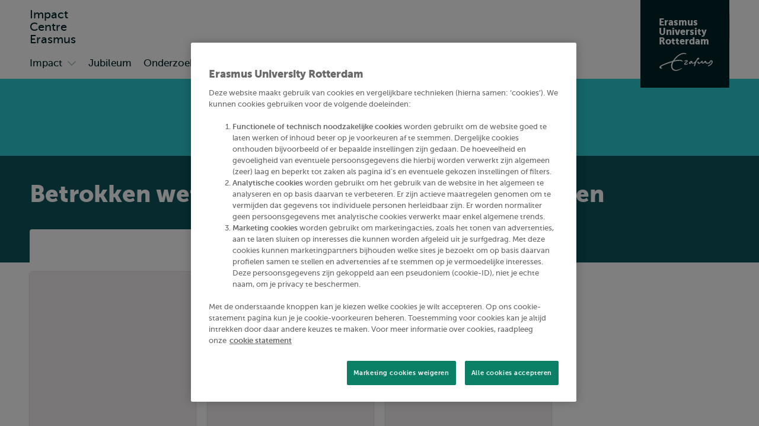

--- FILE ---
content_type: text/html; charset=UTF-8
request_url: https://www.eur.nl/ice/over-ons/wetenschappers-partners-en-docenten
body_size: 21750
content:
<!DOCTYPE html><html lang="nl" dir="ltr" prefix="og: https://ogp.me/ns#"><head><title>Betrokken wetenschappers, partners en docenten | Impact Centre Erasmus | Erasmus University Rotterdam</title><meta charset="utf-8" /><noscript><style>form.antibot > * { display: none !important; } form.antibot noscript { display: block !important; }</style></noscript><meta name="description" content="Wetenschappers, thought leaders en docenten betrokken bij Impact Centre Erasmus." /><link rel="canonical" href="https://www.eur.nl/ice/over-ons/wetenschappers-partners-en-docenten" /><link rel="icon" sizes="16x16" href="/favicon-16x16.png" /><link rel="icon" sizes="32x32" href="/favicon-32x32.png" /><link rel="apple-touch-icon" sizes="180x180" href="/apple-touch-icon.png" /><meta property="og:title" content="Wetenschappers, partners en docenten" /><meta property="og:description" content="Wetenschappers, thought leaders en docenten betrokken bij Impact Centre Erasmus." /><meta property="og:image" content="https://www.eur.nl/sites/corporate/files/styles/open_graph/public/2019-07/2017_Kralingsebos2-IrisvanDenBroek_Redactionee_iris-van-den-broek_1.jpg?h=7d3d2eec&amp;itok=QTciv-vD" /><meta name="twitter:card" content="summary_large_image" /><meta name="twitter:description" content="Wetenschappers, thought leaders en docenten betrokken bij Impact Centre Erasmus." /><meta name="twitter:title" content="Wetenschappers, partners en docenten" /><meta name="twitter:image" content="https://www.eur.nl/sites/corporate/files/styles/open_graph/public/2019-07/2017_Kralingsebos2-IrisvanDenBroek_Redactionee_iris-van-den-broek_1.jpg?h=7d3d2eec&amp;itok=QTciv-vD" /><meta name="viewport" content="width=device-width, initial-scale=1" /><meta name="MobileOptimized" content="width" /><meta name="HandheldFriendly" content="true" /><meta name="theme-color" content="#2DCCD3" /><link rel="alternate" hreflang="nl" href="https://www.eur.nl/ice/over-ons/wetenschappers-partners-en-docenten" /><link rel="preload" href="/themes/custom/corporate/dist/fonts/museosans-300-webfont.woff2" as="font" crossorigin="anonymous" type="font/woff2" /><link rel="preload" href="/themes/custom/corporate/dist/fonts/museosans-500-webfont.woff2" as="font" crossorigin="anonymous" type="font/woff2" /><link rel="preload" href="/themes/custom/corporate/dist/fonts/museosans-700-webfont.woff2" as="font" crossorigin="anonymous" type="font/woff2" /><link rel="preload" href="/themes/custom/corporate/dist/fonts/museosans-900-webfont.woff2" as="font" crossorigin="anonymous" type="font/woff2" /><link rel="preload" fetchpriority="high" href="/sites/corporate/files/styles/responsive_w550_r21_8/public/2019-07/2017_Kralingsebos2-IrisvanDenBroek_Redactionee_iris-van-den-broek_1.jpg.avif?h=7d3d2eec&amp;itok=8DT5axMx" imagesrcset="/sites/corporate/files/styles/responsive_w2050_r21_8/public/2019-07/2017_Kralingsebos2-IrisvanDenBroek_Redactionee_iris-van-den-broek_1.jpg.avif?h=7d3d2eec&amp;itok=QGIkZWrL 2050w, /sites/corporate/files/styles/responsive_w1650_r21_8/public/2019-07/2017_Kralingsebos2-IrisvanDenBroek_Redactionee_iris-van-den-broek_1.jpg.avif?h=7d3d2eec&amp;itok=l7y4IkzA 1650w, /sites/corporate/files/styles/responsive_w1450_r21_8/public/2019-07/2017_Kralingsebos2-IrisvanDenBroek_Redactionee_iris-van-den-broek_1.jpg.avif?h=7d3d2eec&amp;itok=YycAuW56 1450w, /sites/corporate/files/styles/responsive_w1250_r21_8/public/2019-07/2017_Kralingsebos2-IrisvanDenBroek_Redactionee_iris-van-den-broek_1.jpg.avif?h=7d3d2eec&amp;itok=BHDEZyMO 1250w, /sites/corporate/files/styles/responsive_w950_r21_8/public/2019-07/2017_Kralingsebos2-IrisvanDenBroek_Redactionee_iris-van-den-broek_1.jpg.avif?h=7d3d2eec&amp;itok=hpxjp41d 950w, /sites/corporate/files/styles/responsive_w750_r21_8/public/2019-07/2017_Kralingsebos2-IrisvanDenBroek_Redactionee_iris-van-den-broek_1.jpg.avif?h=7d3d2eec&amp;itok=ftXYb0zc 750w, /sites/corporate/files/styles/responsive_w550_r21_8/public/2019-07/2017_Kralingsebos2-IrisvanDenBroek_Redactionee_iris-van-den-broek_1.jpg.avif?h=7d3d2eec&amp;itok=8DT5axMx 550w" imagesizes="100vw" as="image" type="image/avif" /></head-placeholder><script type="application/json" data-drupal-selector="drupal-settings-json">{"path":{"baseUrl":"\/","pathPrefix":"ice\/","currentPath":"node\/68220","currentPathIsAdmin":false,"isFront":false,"currentLanguage":"nl"},"pluralDelimiter":"\u0003","suppressDeprecationErrors":true,"eur_datalayer":{"events":[{"selector":"a[class*=\u0022logo\u0022]","type":"Logo click"},{"selector":"a.site-name","type":"Site name click"},{"selector":".language-switch__link","type":"Language toggle"},{"selector":".spotlight__cta","type":"Spotlight CTA"},{"selector":".highlight__cta","type":"Highlight CTA"},{"selector":"a.button","type":"Button CTA"},{"selector":".page-navigation--item-link","type":"Page nav button"},{"selector":".navigation-foldout__link,.navigation-foldout__sublink","type":"Top menu"},{"selector":".navigation-sidebar__link","type":"Side menu"},{"selector":".navigation-sidebar__heading-link","type":"Side menu header"},{"selector":".navigation-footer__link","type":"Footer menu"},{"selector":".menu-overlay__open,.menu-overlay__close","type":"Toggle top menu"},{"selector":".navigation-sidebar__toggle","type":"Toggle side menu"},{"selector":".study-compare-cart__open,.js-popover__close","type":"Toggle Study compare card"},{"selector":".hs_apply_button,.hs_applybutton","type":"Apply button"},{"selector":".breadcrumb__link","type":"Breadcrumb click"},{"selector":".link-block__title-link","type":"Link block title"},{"selector":".link-block__link","type":"Link block item"},{"selector":".teaser__link","type":"Teaser link"},{"selector":".social-share__link","type":"Social share"},{"selector":".social__link","type":"Social follow"},{"selector":".autocomplete-result-list a","type":"Autosuggest"},{"selector":".download__link","type":"File download"},{"selector":".button--search","type":"Submit search"},{"selector":".facet__item label,div[class^=\u0022form-item-activity-goal-],div[class^=\u0022form-item-when-],div[class^=\u0022form-item-duration-],div[class^=\u0022form-item-where-],div[class^=\u0022form-item-group-size-],label[for^=\u0022edit-activity-goal-\u0022],label[for^=\u0022edit-when-\u0022],label[for^=\u0022edit-duration-\u0022],label[for^=\u0022edit-where-\u0022],label[for^=\u0022edit-group-size-\u0022]","type":"Facet click"},{"selector":"form[class=\u0022wizard-facets\u0022] button","type":"Facet wizard"},{"selector":"button[class*=\u0022submit\u0022]","type":"Submit button click"},{"selector":"label[for^=\u0022study-compare-toggle-\u0022]","type":"Study compare"},{"selector":".album__dialog-trigger","type":"Open Photo album"},{"selector":".js-filter-toggle","type":"Toggle facets"},{"selector":".js-dialog__close","type":"Close button"},{"selector":".pager__link","type":"Pagination click"},{"selector":".search-overlay__open","type":"Open search"},{"selector":".video__play-button","type":"Video play button"},{"selector":".accordion__title-toggle,.js-accordion-trigger","type":"Accordion"},{"selector":"button[class$=\u0022slider-prev\u0022]","type":"Slider Left"},{"selector":"button[class$=\u0022slider-next\u0022]","type":"Slider Right"},{"selector":"a[href^=\u0022mailto:\u0022]","type":"Mailto link"},{"selector":".section--text-media a,.section--text a","type":"Normal text link"},{"selector":"a","type":"Generic link"},{"selector":"button","type":"Generic button"}]},"eur_groups":{"ownerGroup":"51"},"eurPersonalisation":{"path":"\/ice\/over-ons\/wetenschappers-partners-en-docenten","siteContext":1803,"contentType":"article","langCode":"nl","settings":{"3244":{"parent":"0","threshold":"1","allowMultipleSubsegments":false,"urls":["*"],"siteContexts":[],"contentTypes":[],"langCodes":[],"utmParameters":{"utm_campaign":null,"utm_content":null,"utm_medium":null,"utm_source":null,"utm_term":null}},"3242":{"parent":"3241","threshold":"2","allowMultipleSubsegments":false,"urls":["\/bachelor\/*"],"siteContexts":[],"contentTypes":[],"langCodes":[],"utmParameters":{"utm_campaign":null,"utm_content":null,"utm_medium":null,"utm_source":null,"utm_term":null}},"3531":{"parent":"3529","threshold":"1","allowMultipleSubsegments":false,"urls":[""],"siteContexts":[],"contentTypes":[],"langCodes":[],"utmParameters":{"utm_campaign":"brochure","utm_content":"program_a","utm_medium":"referral","utm_source":"carta","utm_term":null}},"3530":{"parent":"3529","threshold":"1","allowMultipleSubsegments":false,"urls":[""],"siteContexts":[],"contentTypes":[],"langCodes":[],"utmParameters":{"utm_campaign":"brochure","utm_content":"program_b","utm_medium":"referral","utm_source":"carta","utm_term":null}},"3529":{"parent":"0","threshold":"1","allowMultipleSubsegments":false,"urls":["\/eebee\/*"],"siteContexts":[],"contentTypes":[],"langCodes":[],"utmParameters":{"utm_campaign":null,"utm_content":null,"utm_medium":null,"utm_source":null,"utm_term":null}},"3243":{"parent":"3241","threshold":"2","allowMultipleSubsegments":false,"urls":["\/master\/*"],"siteContexts":[],"contentTypes":[],"langCodes":[],"utmParameters":{"utm_campaign":null,"utm_content":null,"utm_medium":null,"utm_source":null,"utm_term":null}},"3241":{"parent":"0","threshold":"1","allowMultipleSubsegments":false,"urls":["\/education\/*","\/onderwijs\/*"],"siteContexts":[],"contentTypes":["study_programme"],"langCodes":[],"utmParameters":{"utm_campaign":null,"utm_content":null,"utm_medium":null,"utm_source":null,"utm_term":null}}},"overrides":[]},"fac":{"autocomplete_activities":{"id":"autocomplete_activities","jsonFilesPath":"\/sites\/corporate\/files\/fac-json\/autocomplete_activities\/nl\/yJ0WTpoM07QMqtFll_BMJeT898OCcrmiJ18MSsg0-3I\/","inputSelectors":".form.autocomplete-activities input[type=search]","keyMinLength":3,"keyMaxLength":100,"breakpoint":0,"emptyResult":"","allResultsLink":false,"allResultsLinkThreshold":1,"highlightingEnabled":true,"resultLocation":""},"autocomplete_addressbook":{"id":"autocomplete_addressbook","jsonFilesPath":"\/sites\/corporate\/files\/fac-json\/autocomplete_addressbook\/nl\/yJ0WTpoM07QMqtFll_BMJeT898OCcrmiJ18MSsg0-3I\/","inputSelectors":".form.autocomplete-address-book input[type=search]","keyMinLength":3,"keyMaxLength":100,"breakpoint":0,"emptyResult":"","allResultsLink":false,"allResultsLinkThreshold":1,"highlightingEnabled":true,"resultLocation":""},"autocomplete_bachelors":{"id":"autocomplete_bachelors","jsonFilesPath":"\/sites\/corporate\/files\/fac-json\/autocomplete_bachelors\/nl\/yJ0WTpoM07QMqtFll_BMJeT898OCcrmiJ18MSsg0-3I\/","inputSelectors":".form.autocomplete-bachelors input[type=search]","keyMinLength":3,"keyMaxLength":100,"breakpoint":0,"emptyResult":"","allResultsLink":false,"allResultsLinkThreshold":1,"highlightingEnabled":true,"resultLocation":""},"autocomplete_courses":{"id":"autocomplete_courses","jsonFilesPath":"\/sites\/corporate\/files\/fac-json\/autocomplete_courses\/nl\/yJ0WTpoM07QMqtFll_BMJeT898OCcrmiJ18MSsg0-3I\/","inputSelectors":".form.autocomplete-courses input[type=search]","keyMinLength":3,"keyMaxLength":100,"breakpoint":0,"emptyResult":"","allResultsLink":false,"allResultsLinkThreshold":1,"highlightingEnabled":true,"resultLocation":""},"autocomplete_events":{"id":"autocomplete_events","jsonFilesPath":"\/sites\/corporate\/files\/fac-json\/autocomplete_events\/nl\/yJ0WTpoM07QMqtFll_BMJeT898OCcrmiJ18MSsg0-3I\/","inputSelectors":".form.autocomplete-events input[type=search]","keyMinLength":3,"keyMaxLength":100,"breakpoint":0,"emptyResult":"","allResultsLink":false,"allResultsLinkThreshold":1,"highlightingEnabled":true,"resultLocation":""},"autocomplete_events_archive":{"id":"autocomplete_events_archive","jsonFilesPath":"\/sites\/corporate\/files\/fac-json\/autocomplete_events_archive\/nl\/yJ0WTpoM07QMqtFll_BMJeT898OCcrmiJ18MSsg0-3I\/","inputSelectors":".form.autocomplete-events-archive input[type=search]","keyMinLength":3,"keyMaxLength":100,"breakpoint":0,"emptyResult":"","allResultsLink":false,"allResultsLinkThreshold":1,"highlightingEnabled":true,"resultLocation":""},"autocomplete_masters":{"id":"autocomplete_masters","jsonFilesPath":"\/sites\/corporate\/files\/fac-json\/autocomplete_masters\/nl\/yJ0WTpoM07QMqtFll_BMJeT898OCcrmiJ18MSsg0-3I\/","inputSelectors":".form.autocomplete-masters input[type=search]","keyMinLength":3,"keyMaxLength":100,"breakpoint":0,"emptyResult":"","allResultsLink":false,"allResultsLinkThreshold":1,"highlightingEnabled":true,"resultLocation":""},"autocomplete_minors":{"id":"autocomplete_minors","jsonFilesPath":"\/sites\/corporate\/files\/fac-json\/autocomplete_minors\/nl\/yJ0WTpoM07QMqtFll_BMJeT898OCcrmiJ18MSsg0-3I\/","inputSelectors":".form.autocomplete-minors input[type=search]","keyMinLength":3,"keyMaxLength":100,"breakpoint":0,"emptyResult":"","allResultsLink":false,"allResultsLinkThreshold":1,"highlightingEnabled":true,"resultLocation":""},"autocomplete_myeur_notices":{"id":"autocomplete_myeur_notices","jsonFilesPath":"\/sites\/corporate\/files\/fac-json\/autocomplete_myeur_notices\/nl\/yJ0WTpoM07QMqtFll_BMJeT898OCcrmiJ18MSsg0-3I\/","inputSelectors":".form.autocomplete-myeurnotices input[type=search]","keyMinLength":3,"keyMaxLength":100,"breakpoint":0,"emptyResult":"","allResultsLink":false,"allResultsLinkThreshold":1,"highlightingEnabled":true,"resultLocation":""},"autocomplete_news":{"id":"autocomplete_news","jsonFilesPath":"\/sites\/corporate\/files\/fac-json\/autocomplete_news\/nl\/yJ0WTpoM07QMqtFll_BMJeT898OCcrmiJ18MSsg0-3I\/","inputSelectors":".form.autocomplete-news input[type=search]","keyMinLength":3,"keyMaxLength":100,"breakpoint":0,"emptyResult":"","allResultsLink":false,"allResultsLinkThreshold":1,"highlightingEnabled":true,"resultLocation":""},"autocomplete_researcher_profiles":{"id":"autocomplete_researcher_profiles","jsonFilesPath":"\/sites\/corporate\/files\/fac-json\/autocomplete_researcher_profiles\/nl\/yJ0WTpoM07QMqtFll_BMJeT898OCcrmiJ18MSsg0-3I\/","inputSelectors":".form.autocomplete-researcher-profiles input[type=search]","keyMinLength":3,"keyMaxLength":100,"breakpoint":0,"emptyResult":"","allResultsLink":false,"allResultsLinkThreshold":1,"highlightingEnabled":true,"resultLocation":""},"autocomplete_research_programmes":{"id":"autocomplete_research_programmes","jsonFilesPath":"\/sites\/corporate\/files\/fac-json\/autocomplete_research_programmes\/nl\/yJ0WTpoM07QMqtFll_BMJeT898OCcrmiJ18MSsg0-3I\/","inputSelectors":".form.autocomplete-research-programmes input[type=search]","keyMinLength":3,"keyMaxLength":100,"breakpoint":0,"emptyResult":"","allResultsLink":false,"allResultsLinkThreshold":1,"highlightingEnabled":true,"resultLocation":""},"autocomplete_research_projects":{"id":"autocomplete_research_projects","jsonFilesPath":"\/sites\/corporate\/files\/fac-json\/autocomplete_research_projects\/nl\/yJ0WTpoM07QMqtFll_BMJeT898OCcrmiJ18MSsg0-3I\/","inputSelectors":".form.autocomplete-research-projects input[type=search]","keyMinLength":3,"keyMaxLength":100,"breakpoint":0,"emptyResult":"","allResultsLink":false,"allResultsLinkThreshold":1,"highlightingEnabled":true,"resultLocation":""},"autocomplete_services":{"id":"autocomplete_services","jsonFilesPath":"\/sites\/corporate\/files\/fac-json\/autocomplete_services\/nl\/yJ0WTpoM07QMqtFll_BMJeT898OCcrmiJ18MSsg0-3I\/","inputSelectors":".form.autocomplete-services input[type=search]","keyMinLength":3,"keyMaxLength":100,"breakpoint":0,"emptyResult":"","allResultsLink":false,"allResultsLinkThreshold":1,"highlightingEnabled":true,"resultLocation":""},"autocomplete_services_rsp":{"id":"autocomplete_services_rsp","jsonFilesPath":"\/sites\/corporate\/files\/fac-json\/autocomplete_services_rsp\/nl\/yJ0WTpoM07QMqtFll_BMJeT898OCcrmiJ18MSsg0-3I\/","inputSelectors":".form.autocomplete-services-rsp input[type=text]","keyMinLength":3,"keyMaxLength":100,"breakpoint":0,"emptyResult":"","allResultsLink":false,"allResultsLinkThreshold":0,"highlightingEnabled":true,"resultLocation":""},"autocomplete_space":{"id":"autocomplete_space","jsonFilesPath":"\/sites\/corporate\/files\/fac-json\/autocomplete_space\/nl\/yJ0WTpoM07QMqtFll_BMJeT898OCcrmiJ18MSsg0-3I\/","inputSelectors":".form.autocomplete-space input[type=search]","keyMinLength":3,"keyMaxLength":100,"breakpoint":0,"emptyResult":"","allResultsLink":false,"allResultsLinkThreshold":1,"highlightingEnabled":true,"resultLocation":""},"autocomplete_study_programmes":{"id":"autocomplete_study_programmes","jsonFilesPath":"\/sites\/corporate\/files\/fac-json\/autocomplete_study_programmes\/nl\/yJ0WTpoM07QMqtFll_BMJeT898OCcrmiJ18MSsg0-3I\/","inputSelectors":".form.autocomplete-study-programmes input[type=search]","keyMinLength":3,"keyMaxLength":100,"breakpoint":0,"emptyResult":"","allResultsLink":false,"allResultsLinkThreshold":1,"highlightingEnabled":true,"resultLocation":""},"autocomplete_teaching_sessions":{"id":"autocomplete_teaching_sessions","jsonFilesPath":"\/sites\/corporate\/files\/fac-json\/autocomplete_teaching_sessions\/nl\/yJ0WTpoM07QMqtFll_BMJeT898OCcrmiJ18MSsg0-3I\/","inputSelectors":".form.autocomplete-teaching-sessions input[type=search]","keyMinLength":3,"keyMaxLength":100,"breakpoint":0,"emptyResult":"","allResultsLink":false,"allResultsLinkThreshold":1,"highlightingEnabled":true,"resultLocation":""},"autocomplete_vacancies":{"id":"autocomplete_vacancies","jsonFilesPath":"\/sites\/corporate\/files\/fac-json\/autocomplete_vacancies\/nl\/yJ0WTpoM07QMqtFll_BMJeT898OCcrmiJ18MSsg0-3I\/","inputSelectors":".form.autocomplete-vacancies input[type=search]","keyMinLength":3,"keyMaxLength":100,"breakpoint":0,"emptyResult":"","allResultsLink":false,"allResultsLinkThreshold":1,"highlightingEnabled":true,"resultLocation":""},"autosuggest":{"id":"autosuggest","jsonFilesPath":"\/sites\/corporate\/files\/fac-json\/autosuggest\/nl\/yJ0WTpoM07QMqtFll_BMJeT898OCcrmiJ18MSsg0-3I\/","inputSelectors":".form[data-autosuggest] input[type=search]","keyMinLength":3,"keyMaxLength":100,"breakpoint":0,"emptyResult":"","allResultsLink":false,"allResultsLinkThreshold":1,"highlightingEnabled":true,"resultLocation":""}},"gtm":{"tagIds":["GTM-TGXDGTQ"],"settings":{"data_layer":"dataLayer","include_classes":false,"allowlist_classes":"google\nnonGooglePixels\nnonGoogleScripts\nnonGoogleIframes","blocklist_classes":"customScripts\ncustomPixels","include_environment":false,"environment_id":"","environment_token":""}},"gtag":{"tagId":"","otherIds":[],"consentMode":false,"events":[],"additionalConfigInfo":[]},"taggersIO":{"script":"gjdvkyynl3","id":"TGXDGTQ"},"svg_sprite":"\/themes\/custom\/corporate\/dist\/images\/defs\/svg\/sprite.defs.svg?v=t96s82","svg_sprite_tiles":"\/themes\/custom\/corporate\/dist\/images\/tiles\/defs\/svg\/sprite.defs.svg?v=t96s82","ajaxTrustedUrl":{"\/ice\/zoeken":true},"trusted_domains":["eur.nl","*.eur.nl","erasmusacademie.nl","erasmuspaviljoen.nl","ihs.nl","iss.nl","mastercitydeveloper.nl","rsm.nl","risbo.nl"],"csp":{"nonce":"xKM9TLwzEnvut3_Nl_XDtw"},"user":{"uid":0,"permissionsHash":"125d876157270da1f285f998a05f714232f987fbc5625f0360d0804abc966e5d"},"currentContextId":"1803"}</script><script src="/sites/corporate/files/js/js_Trilh-pFBDgs2yTjPgJLe5E7StVVxm05R2lZn6dlSG4.js?scope=header&amp;delta=0&amp;language=nl&amp;theme=corporate&amp;include=[base64]"></script><script src="/modules/custom/eur_custom/js/taggers.io.js?v=1.x" async></script></js-placeholder><link rel="stylesheet" media="all" href="/sites/corporate/files/css/css_Xz_AYwzu7vJdA3g2L70LXeCJyp6dgUhfWlK0tSrdOgk.css?delta=0&amp;language=nl&amp;theme=corporate&amp;include=[base64]" /><link rel="stylesheet" media="all" href="/sites/corporate/files/css/css_wlPG3ij19nvCB_9jEnQptIF7thK2QTNGax-A0X2kDNY.css?delta=1&amp;language=nl&amp;theme=corporate&amp;include=[base64]" /></css-placeholder></head><body class="page--with-context palette-ice page--no-lang page__node page--node-type-article"> <nav class="skip"><ul class="list list--reset list--no-margin-top"><li> <a href="#main-content" class="visually-hidden focusable button" > <svg class="button__icon" aria-hidden="true" focusable="false" xmlns="http://www.w3.org/2000/svg"> <use xlink:href="/themes/custom/corporate/dist/images/defs/svg/sprite.defs.svg?v=t96s82#chevron" xmlns:xlink="http://www.w3.org/1999/xlink"></use></svg> <span class="button__text"> Overslaan en naar de inhoud gaan </span> </a></li><li> <a href="#searchButton" class="visually-hidden focusable button" > <svg class="button__icon" aria-hidden="true" focusable="false" xmlns="http://www.w3.org/2000/svg"> <use xlink:href="/themes/custom/corporate/dist/images/defs/svg/sprite.defs.svg?v=t96s82#chevron" xmlns:xlink="http://www.w3.org/1999/xlink"></use></svg> <span class="button__text"> Overslaan en naar de zoekfunctie gaan </span> </a></li><li> <a href="#searchButton" class="visually-hidden focusable button" > <svg class="button__icon" aria-hidden="true" focusable="false" xmlns="http://www.w3.org/2000/svg"> <use xlink:href="/themes/custom/corporate/dist/images/defs/svg/sprite.defs.svg?v=t96s82#chevron" xmlns:xlink="http://www.w3.org/1999/xlink"></use></svg> <span class="button__text"> Direct naar subnavigatie </span> </a></li></ul> </nav> <noscript><iframe src="https://data.eur.nl/gjdvkyynl3.html?tg=TGXDGTQ" height="0" width="0" class="hidden"></iframe></noscript><div class="dialog-off-canvas-main-canvas" data-off-canvas-main-canvas> <header class="header js-header"
><div class="header__mobile"><div class="l-site-name"> <a class="site-name site-name--context site-name--stacked" href="/ice" aria-label="Ga naar de Impact Centre Erasmus homepagina" rel="home"> <span class="site-name__part">Impact </span> <span class="site-name__part">Centre </span> <span class="site-name__part">Erasmus</span> </a></div><div class="search-overlay js-popover"> <button class="js-popover__close overlay__close search-overlay__close button button--outlined button--with-icon button--hide-label"
> <svg class="button__icon" aria-hidden="true" focusable="false" xmlns="http://www.w3.org/2000/svg"> <use xlink:href="/themes/custom/corporate/dist/images/defs/svg/sprite.defs.svg?v=t96s82#xmark-regular" xmlns:xlink="http://www.w3.org/1999/xlink"></use></svg> <span class="visually-hidden"> Sluiten </span> </button> <button class="button search-overlay__open js-popover__open button--outlined button--with-icon button--hide-label"
> <svg class="button__icon" aria-hidden="true" focusable="false" xmlns="http://www.w3.org/2000/svg"> <use xlink:href="/themes/custom/corporate/dist/images/defs/svg/sprite.defs.svg?v=t96s82#search" xmlns:xlink="http://www.w3.org/1999/xlink"></use></svg> <span class="visually-hidden"> Toon zoekveld </span> </button><div class="popover--search-overlay search-overlay__popover popover" aria-label="" data-prevent-scroll="true" data-name="search" data-focus-trap=".header"><div class="popover__content"><div class="header__search-form" data-mobile="header-search-form"></div><div class="header__search-top-phrases" data-mobile="header-search-top-phrases"></div><div class="header__search-suggested-content" data-mobile="header-search-suggested-content"></div></div></div></div><div class="menu-overlay js-popover"> <button class="js-popover__close overlay__close menu-overlay__close button button--outlined button--with-icon button--hide-label"
> <svg class="button__icon" aria-hidden="true" focusable="false" xmlns="http://www.w3.org/2000/svg"> <use xlink:href="/themes/custom/corporate/dist/images/defs/svg/sprite.defs.svg?v=t96s82#xmark-regular" xmlns:xlink="http://www.w3.org/1999/xlink"></use></svg> <span class="visually-hidden"> Sluiten </span> </button> <button class="button menu-overlay__open js-popover__open button--outlined button--with-icon button--hide-label"
> <svg class="button__icon" aria-hidden="true" focusable="false" xmlns="http://www.w3.org/2000/svg"> <use xlink:href="/themes/custom/corporate/dist/images/defs/svg/sprite.defs.svg?v=t96s82#bars-regular" xmlns:xlink="http://www.w3.org/1999/xlink"></use></svg> <span class="visually-hidden"> Open menu </span> </button><div class="popover--menu-overlay popover" aria-label="" data-prevent-scroll="true" data-focus-trap=".header"><div class="popover__content"><div class="header__main-menu" data-mobile="header-main-menu"></div><div class="popover__footer"><div class="l-logo"> <a href="/ice" rel="home" class="logo--variant-1 logo js-no-external-icon" aria-label="Erasmus logo, ga naar de Impact Centre Erasmus homepagina"
> <svg class="logo__image" aria-hidden="true" focusable="false" xmlns="http://www.w3.org/2000/svg"> <use xlink:href="/themes/custom/corporate/dist/images/defs/svg/sprite.defs.svg?v=t96s82#logo" xmlns:xlink="http://www.w3.org/1999/xlink"></use></svg> </a></div><div class="header__language-switch" data-mobile="header-language-switch"></div></div></div></div></div></div><div class="header__desktop"><div class="header__region header__region--branding"><div class="header__region-inner"><div class="l-site-name"> <a class="site-name site-name--context site-name--stacked" href="/ice" aria-label="Ga naar de Impact Centre Erasmus homepagina" rel="home"> <span class="site-name__part">Impact </span> <span class="site-name__part">Centre </span> <span class="site-name__part">Erasmus</span> </a></div><div class="l-search search-overlay js-dialog"> <button class="button search-overlay__open js-dialog__open button--outlined button--with-icon"
> <svg class="button__icon" aria-hidden="true" focusable="false" xmlns="http://www.w3.org/2000/svg"> <use xlink:href="/themes/custom/corporate/dist/images/defs/svg/sprite.defs.svg?v=t96s82#search" xmlns:xlink="http://www.w3.org/1999/xlink"></use></svg> <span class="button__text"> Zoeken </span> </button> <dialog class="dialog dialog--full-page" aria-label="" data-prevent-scroll="true" data-name="search"> <button class="js-dialog__close button button--with-icon button--hide-label"
> <svg class="button__icon" aria-hidden="true" focusable="false" xmlns="http://www.w3.org/2000/svg"> <use xlink:href="/themes/custom/corporate/dist/images/defs/svg/sprite.defs.svg?v=t96s82#xmark-regular" xmlns:xlink="http://www.w3.org/1999/xlink"></use></svg> <span class="visually-hidden"> Sluiten </span> </button><div class="dialog__content"><div class="header__search-form" data-desktop="header-search-form"><div id="block-search-search-form"><form class="views-exposed-form views-exposed-form--with-search-input autocomplete-search-page form form--main form--search form--header" data-drupal-target-view="search_page-results" data-drupal-selector="views-exposed-form" data-autosuggest="true" action="/ice/zoeken" method="get" id="views-exposed-form-search-page-results" accept-charset="UTF-8" novalidate><div class="form__inner"><div class="js-form-item form-item js-form-type-search form-item-s js-form-item-s form-no-label" id="edit-s-wrapper"> <label for="edit-s" class="visually-hidden"> Zoeken </label> <input class="form-autocomplete form-text form-search" placeholder="Waar ben je naar op zoek?" data-drupal-selector="edit-s" type="search" id="edit-s" name="s" value="" size="30" maxlength="128" /></div><div data-drupal-selector="edit-actions" class="form-actions js-form-wrapper form-wrapper" id="edit-actions"> <button class="button--search button js-form-submit form-submit button--outlined button--with-icon" type="submit" id="edit-submit-search-page" value="Zoeken" aria-label="Zoeken"
> <svg class="button__icon" aria-hidden="true" focusable="false" xmlns="http://www.w3.org/2000/svg"> <use xlink:href="/themes/custom/corporate/dist/images/defs/svg/sprite.defs.svg?v=t96s82#search" xmlns:xlink="http://www.w3.org/1999/xlink"></use></svg> <span class="button__text"> Zoeken </span> </button></div></div></form></div></div><div class="header__search-top-phrases" data-desktop="header-search-top-phrases"></div><div class="header__search-suggested-content" data-desktop="header-search-suggested-content"></div></div></dialog></div> <a class="l-site-name-logo site-name-logo js-no-external-icon" href="https://www.eur.nl" aria-label="Erasmus logo, ga naar homepagina" rel="home"> <span class="site-name site-name--block"> <span class="site-name__line">Erasmus</span> <span class="site-name__line">University</span> <span class="site-name__line">Rotterdam</span> </span> <span class="logo logo--variant-2"> <svg class="logo__image" aria-label="Erasmus logo, ga naar homepagina" focusable="false" xmlns="http://www.w3.org/2000/svg"> <use xlink:href="/themes/custom/corporate/dist/images/defs/svg/sprite.defs.svg?v=t94xk2#logo" xmlns:xlink="http://www.w3.org/1999/xlink"></use></svg> </span></a></div></div><div class="header__region header__region--bottom"><div class="header__region-inner"><div class="l-navigation-primary"><div class="header__main-menu" data-desktop="header-main-menu"><nav aria-labelledby="navigation-main-heading" class="navigation-main"><h2 class="visually-hidden" id="navigation-main-heading"> Primair</h2><ul class="navigation-foldout__list navigation-foldout__list--Primary nav-expand js-navigation js-nav-accordion-content"
><li class="navigation-foldout__item navigation-foldout__item--with-sublist js-nav-item-with-sublist"
> <a href="/ice/impact" class="navigation-foldout__link navigation-foldout__link--with-icon link--icon"
> <svg class="navigation-foldout__icon link__icon" aria-hidden="true" focusable="false" xmlns="http://www.w3.org/2000/svg"> <use xlink:href="/themes/custom/corporate/dist/images/defs/svg/sprite.defs.svg?v=t96s82#chevron" xmlns:xlink="http://www.w3.org/1999/xlink"></use></svg> <span class="icon-link__text">Impact</span> </a> <button data-toggle-open="Open submenu Impact" data-toggle-open-mobile="Impact" data-toggle-close="Sluit submenu Impact" data-toggle-close-mobile="Terug" class="navigation-foldout__toggle js-accordion-trigger button button--with-icon button--hide-label"
> <svg class="navigation-foldout__toggle-icon button__icon button__icon--mobile" aria-hidden="true" focusable="false" xmlns="http://www.w3.org/2000/svg"> <use xlink:href="/themes/custom/corporate/dist/images/defs/svg/sprite.defs.svg?v=t96s82#arrow-right-regular" xmlns:xlink="http://www.w3.org/1999/xlink"></use></svg> <svg class="navigation-foldout__toggle-icon button__icon button__icon--desktop" aria-hidden="true" focusable="false" xmlns="http://www.w3.org/2000/svg"> <use xlink:href="/themes/custom/corporate/dist/images/defs/svg/sprite.defs.svg?v=t96s82#chevron" xmlns:xlink="http://www.w3.org/1999/xlink"></use></svg> <span class="visually-hidden"> Open submenu Impact </span> </button><ul class="navigation-foldout__sublist navigation-foldout__sublist--Primary nav-expand js-navigation js-nav-accordion-content"
><li class="navigation-foldout__subitem"
> <a href="/ice/impact/impact-measurement-english" class="navigation-foldout__sublink navigation-foldout__sublink--with-icon link--icon"
> <svg class="navigation-foldout__subicon link__icon" aria-hidden="true" focusable="false" xmlns="http://www.w3.org/2000/svg"> <use xlink:href="/themes/custom/corporate/dist/images/defs/svg/sprite.defs.svg?v=t96s82#chevron" xmlns:xlink="http://www.w3.org/1999/xlink"></use></svg> <span class="icon-link__text">Impact Measurement (English)</span> </a></li></ul></li><li class="navigation-foldout__item"
> <a href="/ice/jubileum" class="navigation-foldout__link navigation-foldout__link--with-icon link--icon"
> <svg class="navigation-foldout__icon link__icon" aria-hidden="true" focusable="false" xmlns="http://www.w3.org/2000/svg"> <use xlink:href="/themes/custom/corporate/dist/images/defs/svg/sprite.defs.svg?v=t96s82#chevron" xmlns:xlink="http://www.w3.org/1999/xlink"></use></svg> <span class="icon-link__text">Jubileum</span> </a></li><li class="navigation-foldout__item navigation-foldout__item--with-sublist js-nav-item-with-sublist"
> <a href="/ice/onderzoek" class="navigation-foldout__link navigation-foldout__link--with-icon link--icon"
> <svg class="navigation-foldout__icon link__icon" aria-hidden="true" focusable="false" xmlns="http://www.w3.org/2000/svg"> <use xlink:href="/themes/custom/corporate/dist/images/defs/svg/sprite.defs.svg?v=t96s82#chevron" xmlns:xlink="http://www.w3.org/1999/xlink"></use></svg> <span class="icon-link__text">Onderzoek</span> </a> <button data-toggle-open="Open submenu Onderzoek" data-toggle-open-mobile="Onderzoek" data-toggle-close="Sluit submenu Onderzoek" data-toggle-close-mobile="Terug" class="navigation-foldout__toggle js-accordion-trigger button button--with-icon button--hide-label"
> <svg class="navigation-foldout__toggle-icon button__icon button__icon--mobile" aria-hidden="true" focusable="false" xmlns="http://www.w3.org/2000/svg"> <use xlink:href="/themes/custom/corporate/dist/images/defs/svg/sprite.defs.svg?v=t96s82#arrow-right-regular" xmlns:xlink="http://www.w3.org/1999/xlink"></use></svg> <svg class="navigation-foldout__toggle-icon button__icon button__icon--desktop" aria-hidden="true" focusable="false" xmlns="http://www.w3.org/2000/svg"> <use xlink:href="/themes/custom/corporate/dist/images/defs/svg/sprite.defs.svg?v=t96s82#chevron" xmlns:xlink="http://www.w3.org/1999/xlink"></use></svg> <span class="visually-hidden"> Open submenu Onderzoek </span> </button><ul class="navigation-foldout__sublist navigation-foldout__sublist--Primary nav-expand js-navigation js-nav-accordion-content"
><li class="navigation-foldout__subitem"
> <a href="/ice/onderzoek/bedrijven" class="navigation-foldout__sublink navigation-foldout__sublink--with-icon link--icon"
> <svg class="navigation-foldout__subicon link__icon" aria-hidden="true" focusable="false" xmlns="http://www.w3.org/2000/svg"> <use xlink:href="/themes/custom/corporate/dist/images/defs/svg/sprite.defs.svg?v=t96s82#chevron" xmlns:xlink="http://www.w3.org/1999/xlink"></use></svg> <span class="icon-link__text">Bedrijven</span> </a></li><li class="navigation-foldout__subitem"
> <a href="/ice/onderzoek/overheid" class="navigation-foldout__sublink navigation-foldout__sublink--with-icon link--icon"
> <svg class="navigation-foldout__subicon link__icon" aria-hidden="true" focusable="false" xmlns="http://www.w3.org/2000/svg"> <use xlink:href="/themes/custom/corporate/dist/images/defs/svg/sprite.defs.svg?v=t96s82#chevron" xmlns:xlink="http://www.w3.org/1999/xlink"></use></svg> <span class="icon-link__text">Overheid</span> </a></li><li class="navigation-foldout__subitem"
> <a href="/ice/onderzoek/maatschappelijke-organisaties" class="navigation-foldout__sublink navigation-foldout__sublink--with-icon link--icon"
> <svg class="navigation-foldout__subicon link__icon" aria-hidden="true" focusable="false" xmlns="http://www.w3.org/2000/svg"> <use xlink:href="/themes/custom/corporate/dist/images/defs/svg/sprite.defs.svg?v=t96s82#chevron" xmlns:xlink="http://www.w3.org/1999/xlink"></use></svg> <span class="icon-link__text">Maatschappelijke organisaties</span> </a></li><li class="navigation-foldout__subitem"
> <a href="/ice/onderzoek/erasmus-corporate-impact-index" class="navigation-foldout__sublink navigation-foldout__sublink--with-icon link--icon"
> <svg class="navigation-foldout__subicon link__icon" aria-hidden="true" focusable="false" xmlns="http://www.w3.org/2000/svg"> <use xlink:href="/themes/custom/corporate/dist/images/defs/svg/sprite.defs.svg?v=t96s82#chevron" xmlns:xlink="http://www.w3.org/1999/xlink"></use></svg> <span class="icon-link__text">Erasmus Corporate Impact Index</span> </a></li><li class="navigation-foldout__subitem"
> <a href="https://www.eur.nl/ice/onderzoek-rapporten-publicaties" class="navigation-foldout__sublink navigation-foldout__sublink--with-icon link--icon"
> <svg class="navigation-foldout__subicon link__icon" aria-hidden="true" focusable="false" xmlns="http://www.w3.org/2000/svg"> <use xlink:href="/themes/custom/corporate/dist/images/defs/svg/sprite.defs.svg?v=t96s82#chevron" xmlns:xlink="http://www.w3.org/1999/xlink"></use></svg> <span class="icon-link__text">Rapporten &amp; publicaties</span> </a></li><li class="navigation-foldout__subitem"
> <a href="/ice/mvo-expertpanel" class="navigation-foldout__sublink navigation-foldout__sublink--with-icon link--icon"
> <svg class="navigation-foldout__subicon link__icon" aria-hidden="true" focusable="false" xmlns="http://www.w3.org/2000/svg"> <use xlink:href="/themes/custom/corporate/dist/images/defs/svg/sprite.defs.svg?v=t96s82#chevron" xmlns:xlink="http://www.w3.org/1999/xlink"></use></svg> <span class="icon-link__text">MVO Expertpanel</span> </a></li></ul></li><li class="navigation-foldout__item navigation-foldout__item--with-sublist js-nav-item-with-sublist"
> <a href="/ice/onderwijs-ontwikkeling" class="navigation-foldout__link navigation-foldout__link--with-icon link--icon"
> <svg class="navigation-foldout__icon link__icon" aria-hidden="true" focusable="false" xmlns="http://www.w3.org/2000/svg"> <use xlink:href="/themes/custom/corporate/dist/images/defs/svg/sprite.defs.svg?v=t96s82#chevron" xmlns:xlink="http://www.w3.org/1999/xlink"></use></svg> <span class="icon-link__text">Onderwijs &amp; Ontwikkeling</span> </a> <button data-toggle-open="Open submenu Onderwijs &amp; Ontwikkeling" data-toggle-open-mobile="Onderwijs &amp; Ontwikkeling" data-toggle-close="Sluit submenu Onderwijs &amp; Ontwikkeling" data-toggle-close-mobile="Terug" class="navigation-foldout__toggle js-accordion-trigger button button--with-icon button--hide-label"
> <svg class="navigation-foldout__toggle-icon button__icon button__icon--mobile" aria-hidden="true" focusable="false" xmlns="http://www.w3.org/2000/svg"> <use xlink:href="/themes/custom/corporate/dist/images/defs/svg/sprite.defs.svg?v=t96s82#arrow-right-regular" xmlns:xlink="http://www.w3.org/1999/xlink"></use></svg> <svg class="navigation-foldout__toggle-icon button__icon button__icon--desktop" aria-hidden="true" focusable="false" xmlns="http://www.w3.org/2000/svg"> <use xlink:href="/themes/custom/corporate/dist/images/defs/svg/sprite.defs.svg?v=t96s82#chevron" xmlns:xlink="http://www.w3.org/1999/xlink"></use></svg> <span class="visually-hidden"> Open submenu Onderwijs &amp; Ontwikkeling </span> </button><ul class="navigation-foldout__sublist navigation-foldout__sublist--Primary nav-expand js-navigation js-nav-accordion-content"
><li class="navigation-foldout__subitem"
> <a href="/ice/onderwijs-ontwikkeling/executive-program-csr" class="navigation-foldout__sublink navigation-foldout__sublink--with-icon link--icon"
> <svg class="navigation-foldout__subicon link__icon" aria-hidden="true" focusable="false" xmlns="http://www.w3.org/2000/svg"> <use xlink:href="/themes/custom/corporate/dist/images/defs/svg/sprite.defs.svg?v=t96s82#chevron" xmlns:xlink="http://www.w3.org/1999/xlink"></use></svg> <span class="icon-link__text">Executive Program CSR</span> </a></li><li class="navigation-foldout__subitem"
> <a href="/ice/onderwijs-ontwikkeling/executive-program-esg-reporting-expert" class="navigation-foldout__sublink navigation-foldout__sublink--with-icon link--icon"
> <svg class="navigation-foldout__subicon link__icon" aria-hidden="true" focusable="false" xmlns="http://www.w3.org/2000/svg"> <use xlink:href="/themes/custom/corporate/dist/images/defs/svg/sprite.defs.svg?v=t96s82#chevron" xmlns:xlink="http://www.w3.org/1999/xlink"></use></svg> <span class="icon-link__text">Executive Program ESG Reporting Expert</span> </a></li><li class="navigation-foldout__subitem"
> <a href="/ice/onderwijs-ontwikkeling/impact-one-day" class="navigation-foldout__sublink navigation-foldout__sublink--with-icon link--icon"
> <svg class="navigation-foldout__subicon link__icon" aria-hidden="true" focusable="false" xmlns="http://www.w3.org/2000/svg"> <use xlink:href="/themes/custom/corporate/dist/images/defs/svg/sprite.defs.svg?v=t96s82#chevron" xmlns:xlink="http://www.w3.org/1999/xlink"></use></svg> <span class="icon-link__text">Impact in One Day</span> </a></li><li class="navigation-foldout__subitem"
> <a href="/ice/onderwijs-ontwikkeling/impact-strategie-programma" class="navigation-foldout__sublink navigation-foldout__sublink--with-icon link--icon"
> <svg class="navigation-foldout__subicon link__icon" aria-hidden="true" focusable="false" xmlns="http://www.w3.org/2000/svg"> <use xlink:href="/themes/custom/corporate/dist/images/defs/svg/sprite.defs.svg?v=t96s82#chevron" xmlns:xlink="http://www.w3.org/1999/xlink"></use></svg> <span class="icon-link__text">Impact Strategie Programma</span> </a></li><li class="navigation-foldout__subitem"
> <a href="/ice/onderwijs-ontwikkeling/overig-onderwijs" class="navigation-foldout__sublink navigation-foldout__sublink--with-icon link--icon"
> <svg class="navigation-foldout__subicon link__icon" aria-hidden="true" focusable="false" xmlns="http://www.w3.org/2000/svg"> <use xlink:href="/themes/custom/corporate/dist/images/defs/svg/sprite.defs.svg?v=t96s82#chevron" xmlns:xlink="http://www.w3.org/1999/xlink"></use></svg> <span class="icon-link__text">Overig onderwijs</span> </a></li></ul></li><li class="navigation-foldout__item navigation-foldout__item--with-sublist js-nav-item-with-sublist"
> <a href="/ice/media-events" class="navigation-foldout__link navigation-foldout__link--with-icon link--icon"
> <svg class="navigation-foldout__icon link__icon" aria-hidden="true" focusable="false" xmlns="http://www.w3.org/2000/svg"> <use xlink:href="/themes/custom/corporate/dist/images/defs/svg/sprite.defs.svg?v=t96s82#chevron" xmlns:xlink="http://www.w3.org/1999/xlink"></use></svg> <span class="icon-link__text">Media &amp; Events</span> </a> <button data-toggle-open="Open submenu Media &amp; Events" data-toggle-open-mobile="Media &amp; Events" data-toggle-close="Sluit submenu Media &amp; Events" data-toggle-close-mobile="Terug" class="navigation-foldout__toggle js-accordion-trigger button button--with-icon button--hide-label"
> <svg class="navigation-foldout__toggle-icon button__icon button__icon--mobile" aria-hidden="true" focusable="false" xmlns="http://www.w3.org/2000/svg"> <use xlink:href="/themes/custom/corporate/dist/images/defs/svg/sprite.defs.svg?v=t96s82#arrow-right-regular" xmlns:xlink="http://www.w3.org/1999/xlink"></use></svg> <svg class="navigation-foldout__toggle-icon button__icon button__icon--desktop" aria-hidden="true" focusable="false" xmlns="http://www.w3.org/2000/svg"> <use xlink:href="/themes/custom/corporate/dist/images/defs/svg/sprite.defs.svg?v=t96s82#chevron" xmlns:xlink="http://www.w3.org/1999/xlink"></use></svg> <span class="visually-hidden"> Open submenu Media &amp; Events </span> </button><ul class="navigation-foldout__sublist navigation-foldout__sublist--Primary nav-expand js-navigation js-nav-accordion-content"
><li class="navigation-foldout__subitem"
> <a href="/ice/media-events" class="navigation-foldout__sublink navigation-foldout__sublink--with-icon link--icon"
> <svg class="navigation-foldout__subicon link__icon" aria-hidden="true" focusable="false" xmlns="http://www.w3.org/2000/svg"> <use xlink:href="/themes/custom/corporate/dist/images/defs/svg/sprite.defs.svg?v=t96s82#chevron" xmlns:xlink="http://www.w3.org/1999/xlink"></use></svg> <span class="icon-link__text">Media &amp; Events</span> </a></li><li class="navigation-foldout__subitem"
> <a href="/ice/media-events/impact-radio" class="navigation-foldout__sublink navigation-foldout__sublink--with-icon link--icon"
> <svg class="navigation-foldout__subicon link__icon" aria-hidden="true" focusable="false" xmlns="http://www.w3.org/2000/svg"> <use xlink:href="/themes/custom/corporate/dist/images/defs/svg/sprite.defs.svg?v=t96s82#chevron" xmlns:xlink="http://www.w3.org/1999/xlink"></use></svg> <span class="icon-link__text">Impact Radio</span> </a></li><li class="navigation-foldout__subitem"
> <a href="/ice/mvo-expertpanel" class="navigation-foldout__sublink navigation-foldout__sublink--with-icon link--icon"
> <svg class="navigation-foldout__subicon link__icon" aria-hidden="true" focusable="false" xmlns="http://www.w3.org/2000/svg"> <use xlink:href="/themes/custom/corporate/dist/images/defs/svg/sprite.defs.svg?v=t96s82#chevron" xmlns:xlink="http://www.w3.org/1999/xlink"></use></svg> <span class="icon-link__text">MVO Expertpanel</span> </a></li></ul></li><li class="navigation-foldout__item navigation-foldout__item--with-sublist js-nav-item-with-sublist"
> <a href="https://www.eur.nl/ice/over-ons" class="navigation-foldout__link navigation-foldout__link--active navigation-foldout__link--with-icon link--icon" aria-current="location"
> <svg class="navigation-foldout__icon link__icon" aria-hidden="true" focusable="false" xmlns="http://www.w3.org/2000/svg"> <use xlink:href="/themes/custom/corporate/dist/images/defs/svg/sprite.defs.svg?v=t96s82#chevron" xmlns:xlink="http://www.w3.org/1999/xlink"></use></svg> <span class="icon-link__text">Over ons</span> </a> <button data-toggle-open="Open submenu Over ons" data-toggle-open-mobile="Over ons" data-toggle-close="Sluit submenu Over ons" data-toggle-close-mobile="Terug" class="navigation-foldout__toggle js-accordion-trigger button button--with-icon button--hide-label"
> <svg class="navigation-foldout__toggle-icon button__icon button__icon--mobile" aria-hidden="true" focusable="false" xmlns="http://www.w3.org/2000/svg"> <use xlink:href="/themes/custom/corporate/dist/images/defs/svg/sprite.defs.svg?v=t96s82#arrow-right-regular" xmlns:xlink="http://www.w3.org/1999/xlink"></use></svg> <svg class="navigation-foldout__toggle-icon button__icon button__icon--desktop" aria-hidden="true" focusable="false" xmlns="http://www.w3.org/2000/svg"> <use xlink:href="/themes/custom/corporate/dist/images/defs/svg/sprite.defs.svg?v=t96s82#chevron" xmlns:xlink="http://www.w3.org/1999/xlink"></use></svg> <span class="visually-hidden"> Open submenu Over ons </span> </button><ul class="navigation-foldout__sublist navigation-foldout__sublist--Primary nav-expand js-navigation js-nav-accordion-content"
><li class="navigation-foldout__subitem"
> <a href="/ice/over-ons/team" class="navigation-foldout__sublink navigation-foldout__sublink--with-icon link--icon"
> <svg class="navigation-foldout__subicon link__icon" aria-hidden="true" focusable="false" xmlns="http://www.w3.org/2000/svg"> <use xlink:href="/themes/custom/corporate/dist/images/defs/svg/sprite.defs.svg?v=t96s82#chevron" xmlns:xlink="http://www.w3.org/1999/xlink"></use></svg> <span class="icon-link__text">Team</span> </a></li><li class="navigation-foldout__subitem"
> <a href="/ice/over-ons/wetenschappers-partners-en-docenten" class="navigation-foldout__sublink navigation-foldout__sublink--active navigation-foldout__sublink--with-icon link--icon" aria-current="page"
> <svg class="navigation-foldout__subicon link__icon" aria-hidden="true" focusable="false" xmlns="http://www.w3.org/2000/svg"> <use xlink:href="/themes/custom/corporate/dist/images/defs/svg/sprite.defs.svg?v=t96s82#chevron" xmlns:xlink="http://www.w3.org/1999/xlink"></use></svg> <span class="icon-link__text">Wetenschappers, partners en docenten</span> </a></li><li class="navigation-foldout__subitem"
> <a href="/ice/over-ons/werken-bij" class="navigation-foldout__sublink navigation-foldout__sublink--with-icon link--icon"
> <svg class="navigation-foldout__subicon link__icon" aria-hidden="true" focusable="false" xmlns="http://www.w3.org/2000/svg"> <use xlink:href="/themes/custom/corporate/dist/images/defs/svg/sprite.defs.svg?v=t96s82#chevron" xmlns:xlink="http://www.w3.org/1999/xlink"></use></svg> <span class="icon-link__text">Werken bij</span> </a></li><li class="navigation-foldout__subitem"
> <a href="/ice/over-ons/werken-bij/contact" class="navigation-foldout__sublink navigation-foldout__sublink--with-icon link--icon"
> <svg class="navigation-foldout__subicon link__icon" aria-hidden="true" focusable="false" xmlns="http://www.w3.org/2000/svg"> <use xlink:href="/themes/custom/corporate/dist/images/defs/svg/sprite.defs.svg?v=t96s82#chevron" xmlns:xlink="http://www.w3.org/1999/xlink"></use></svg> <span class="icon-link__text">Contact</span> </a></li></ul></li></ul> </nav></div></div></div></div></div></header><div class="l-site-content"> <a id="main-content" tabindex="-1"></a><div class="hero hero--with-image"
><div class="hero__transparancy"><div class="hero__content"
><div class="hero__titles"><h1 class="hero__title"> Betrokken wetenschappers, partners en docenten</h1></div></div></div><div class="hero__media"> <img src="/sites/corporate/files/styles/responsive_w550_r21_8/public/2019-07/2017_Kralingsebos2-IrisvanDenBroek_Redactionee_iris-van-den-broek_1.jpg.avif?h=7d3d2eec&amp;itok=8DT5axMx" alt="" data-srcset="/sites/corporate/files/styles/responsive_w550_r21_8/public/2019-07/2017_Kralingsebos2-IrisvanDenBroek_Redactionee_iris-van-den-broek_1.jpg.avif?h=7d3d2eec&amp;itok=8DT5axMx 550w,/sites/corporate/files/styles/responsive_w750_r21_8/public/2019-07/2017_Kralingsebos2-IrisvanDenBroek_Redactionee_iris-van-den-broek_1.jpg.avif?h=7d3d2eec&amp;itok=ftXYb0zc 750w,/sites/corporate/files/styles/responsive_w950_r21_8/public/2019-07/2017_Kralingsebos2-IrisvanDenBroek_Redactionee_iris-van-den-broek_1.jpg.avif?h=7d3d2eec&amp;itok=hpxjp41d 950w,/sites/corporate/files/styles/responsive_w1250_r21_8/public/2019-07/2017_Kralingsebos2-IrisvanDenBroek_Redactionee_iris-van-den-broek_1.jpg.avif?h=7d3d2eec&amp;itok=BHDEZyMO 1250w,/sites/corporate/files/styles/responsive_w1450_r21_8/public/2019-07/2017_Kralingsebos2-IrisvanDenBroek_Redactionee_iris-van-den-broek_1.jpg.avif?h=7d3d2eec&amp;itok=YycAuW56 1450w,/sites/corporate/files/styles/responsive_w1650_r21_8/public/2019-07/2017_Kralingsebos2-IrisvanDenBroek_Redactionee_iris-van-den-broek_1.jpg.avif?h=7d3d2eec&amp;itok=l7y4IkzA 1650w,/sites/corporate/files/styles/responsive_w2050_r21_8/public/2019-07/2017_Kralingsebos2-IrisvanDenBroek_Redactionee_iris-van-den-broek_1.jpg.avif?h=7d3d2eec&amp;itok=QGIkZWrL 2050w" width="550" height="210" data-ratio="21:8" data-cover="1" data-resize="2x"
/></div></div><div class="l-site-content__wrapper"><div class="l-main-content-wrapper"> <main class="l-main-content"><div class="l-content-top"></div><div class="l-content"><div data-drupal-messages-fallback class="hidden"></div><div id="block-openreadspeakerblock" class="readspeaker"><div class="open-readspeaker-ui"><div id="readspeaker_button" class="rs_skip rsbtn rs_preserve"> <a class="rsbtn_play open-readspeaker-button" title="Beluister deze pagina met ReadSpeaker" accesskey="L" href="//app-eu.readspeaker.com/cgi-bin/rsent?customerid=8069&amp;lang=nl_nl&amp;readclass=l-main-content&amp;url=https%3A%2F%2Fwww.eur.nl%2Fice%2Fover-ons%2Fwetenschappers-partners-en-docenten"> <span class="rsbtn_left rsimg rspart"> <span class="rsbtn_text"></span> </span> </a></div></div></div><div class="node node--article"
><div class="node__content"><div class="section section--contact-group section--negate"
><ul class="list--grid-three list--margin-top list list--reset list--grid list--even-items"
><li class="list__item" ><div class="vcard"
><div class="vcard__media"><div class="vcard__media-inner"> <img class="image--portrait" src="/sites/corporate/files/styles/responsive_h550/public/2022-06/bahar_0.jpg.avif?itok=vA_d6Ejh" alt="" data-srcset="/sites/corporate/files/styles/responsive_h550/public/2022-06/bahar_0.jpg.avif?itok=vA_d6Ejh 150w,/sites/corporate/files/styles/responsive_h550/public/2022-06/bahar_0.jpg.avif?itok=vA_d6Ejh 350w,/sites/corporate/files/styles/responsive_h550/public/2022-06/bahar_0.jpg.avif?itok=vA_d6Ejh 550w" width="50" height="28" data-cover="1" data-resize="2x"
/></div></div><div class="vcard__content"><div class="vcard__header"><div class="vcard__title"> Bahar Keskin Den Doelder</div><p class="vcard__subtitle"> Sustainability Reporting Researcher</p></div></div></div></li><li class="list__item" ><div class="vcard"
><div class="vcard__media"><div class="vcard__media-inner"> <img class="image--portrait" src="/sites/corporate/files/styles/responsive_h550/public/2022-06/willem.jpg.avif?itok=qzb9IVmA" alt="" data-srcset="/sites/corporate/files/styles/responsive_h550/public/2022-06/willem.jpg.avif?itok=qzb9IVmA 150w,/sites/corporate/files/styles/responsive_h550/public/2022-06/willem.jpg.avif?itok=qzb9IVmA 350w,/sites/corporate/files/styles/responsive_h550/public/2022-06/willem.jpg.avif?itok=qzb9IVmA 550w" width="50" height="28" data-cover="1" data-resize="2x"
/></div></div><div class="vcard__content"><div class="vcard__header"><div class="vcard__title"> Dr. Willem Schramade</div><p class="vcard__subtitle"> Sustainable Finance Reseacher</p></div></div></div></li><li class="list__item" ><div class="vcard"
><div class="vcard__media"><div class="vcard__media-inner"> <img class="image--portrait" src="/sites/corporate/files/styles/responsive_h550/public/2022-06/annette.jpg.avif?itok=daqC2rHG" alt="" data-srcset="/sites/corporate/files/styles/responsive_h550/public/2022-06/annette.jpg.avif?itok=daqC2rHG 150w,/sites/corporate/files/styles/responsive_h550/public/2022-06/annette.jpg.avif?itok=daqC2rHG 350w,/sites/corporate/files/styles/responsive_h550/public/2022-06/annette.jpg.avif?itok=daqC2rHG 550w" width="50" height="28" data-cover="1" data-resize="2x"
/></div></div><div class="vcard__content"><div class="vcard__header"><div class="vcard__title"> Annette van Waning</div><p class="vcard__subtitle"> Projectmanager | Facilitator</p></div></div></div></li><li class="list__item" ><div class="vcard"
><div class="vcard__media"><div class="vcard__media-inner"> <img class="image--portrait" src="/sites/corporate/files/styles/responsive_h550/public/2021-08/julia-planko.jpg.avif?itok=R37icDae" alt="" data-srcset="/sites/corporate/files/styles/responsive_h550/public/2021-08/julia-planko.jpg.avif?itok=R37icDae 150w,/sites/corporate/files/styles/responsive_h550/public/2021-08/julia-planko.jpg.avif?itok=R37icDae 350w,/sites/corporate/files/styles/responsive_h550/public/2021-08/julia-planko.jpg.avif?itok=R37icDae 550w" width="50" height="28" data-cover="1" data-resize="2x"
/></div></div><div class="vcard__content"><div class="vcard__header"><div class="vcard__title"> Julia Planko</div><p class="vcard__subtitle"> Lector Duurzaam &amp; Circulair Ondernemen Hogeschool Leiden</p></div></div></div></li><li class="list__item" ><div class="vcard"
><div class="vcard__media"><div class="vcard__media-inner"> <img class="image--portrait" src="/sites/corporate/files/styles/responsive_h550/public/2021-05/Stephanie%20Koolen-Maas_0.jpg.avif?itok=GhY60GNV" alt="" data-srcset="/sites/corporate/files/styles/responsive_h550/public/2021-05/Stephanie%20Koolen-Maas_0.jpg.avif?itok=GhY60GNV 150w,/sites/corporate/files/styles/responsive_h550/public/2021-05/Stephanie%20Koolen-Maas_0.jpg.avif?itok=GhY60GNV 350w,/sites/corporate/files/styles/responsive_h550/public/2021-05/Stephanie%20Koolen-Maas_0.jpg.avif?itok=GhY60GNV 550w" width="50" height="28" data-cover="1" data-resize="2x"
/></div></div><div class="vcard__content"><div class="vcard__header"><div class="vcard__title"> Dr. Stephanie Koolen-Maas</div><p class="vcard__subtitle"> Academic researcher private and corporate philanthropy</p></div></div></div></li><li class="list__item" ><div class="vcard"
><div class="vcard__media"><div class="vcard__media-inner"> <img class="image--portrait" src="/sites/corporate/files/styles/responsive_h550/public/2022-06/derk-loorbach.jpg.avif?itok=9i4BXEYu" alt="" data-srcset="/sites/corporate/files/styles/responsive_h550/public/2022-06/derk-loorbach.jpg.avif?itok=9i4BXEYu 150w,/sites/corporate/files/styles/responsive_h550/public/2022-06/derk-loorbach.jpg.avif?itok=9i4BXEYu 350w,/sites/corporate/files/styles/responsive_h550/public/2022-06/derk-loorbach.jpg.avif?itok=9i4BXEYu 550w" width="50" height="28" data-cover="1" data-resize="2x"
/></div></div><div class="vcard__content"><div class="vcard__header"><div class="vcard__title"> Prof. dr. Derk Loorbach</div><p class="vcard__subtitle"> Hoogleraar sociaal-economische transitites | Directeur DRIFT</p></div></div></div></li><li class="list__item" ><div class="vcard"
><div class="vcard__media"><div class="vcard__media-inner"> <img class="image--portrait" src="/sites/corporate/files/styles/responsive_h550/public/2022-06/paul-stamsnijder.jpg.avif?itok=qx0AuHHR" alt="" data-srcset="/sites/corporate/files/styles/responsive_h550/public/2022-06/paul-stamsnijder.jpg.avif?itok=qx0AuHHR 150w,/sites/corporate/files/styles/responsive_h550/public/2022-06/paul-stamsnijder.jpg.avif?itok=qx0AuHHR 350w,/sites/corporate/files/styles/responsive_h550/public/2022-06/paul-stamsnijder.jpg.avif?itok=qx0AuHHR 550w" width="50" height="28" data-cover="1" data-resize="2x"
/></div></div><div class="vcard__content"><div class="vcard__header"><div class="vcard__title"> Paul Stamsnijder</div><p class="vcard__subtitle"> Oprichter Reputatiegroep | Adviseur | Toezichthouder</p></div></div></div></li><li class="list__item" ><div class="vcard"
><div class="vcard__media"><div class="vcard__media-inner"> <img class="image--portrait" src="/sites/corporate/files/styles/responsive_h550/public/2022-06/ralph-thurm.png.avif?itok=84eRmEDf" alt="" data-srcset="/sites/corporate/files/styles/responsive_h550/public/2022-06/ralph-thurm.png.avif?itok=84eRmEDf 150w,/sites/corporate/files/styles/responsive_h550/public/2022-06/ralph-thurm.png.avif?itok=84eRmEDf 350w,/sites/corporate/files/styles/responsive_h550/public/2022-06/ralph-thurm.png.avif?itok=84eRmEDf 550w" width="50" height="28" data-cover="1" data-resize="2x"
/></div></div><div class="vcard__content"><div class="vcard__header"><div class="vcard__title"> Ralph Thurm</div><p class="vcard__subtitle"> Founder &amp; Managing Director A|HEAD|ahead</p></div></div></div></li><li class="list__item" ><div class="vcard"
><div class="vcard__media"><div class="vcard__media-inner"> <img class="image--portrait" src="/sites/corporate/files/styles/responsive_h550/public/2021-08/andre-nijhof.jpg.avif?itok=m7rKBhEJ" alt="" data-srcset="/sites/corporate/files/styles/responsive_h550/public/2021-08/andre-nijhof.jpg.avif?itok=m7rKBhEJ 150w,/sites/corporate/files/styles/responsive_h550/public/2021-08/andre-nijhof.jpg.avif?itok=m7rKBhEJ 350w,/sites/corporate/files/styles/responsive_h550/public/2021-08/andre-nijhof.jpg.avif?itok=m7rKBhEJ 550w" width="50" height="28" data-cover="1" data-resize="2x"
/></div></div><div class="vcard__content"><div class="vcard__header"><div class="vcard__title"> Prof. dr. ir. André Nijhof</div><p class="vcard__subtitle"> Professor Sustainable Business and Stewardship</p></div></div></div></li><li class="list__item" ><div class="vcard"
><div class="vcard__media"><div class="vcard__media-inner"> <img class="image--portrait" src="/sites/corporate/files/styles/responsive_h550/public/2022-06/adrian-de-groot-ruiz.jpg.avif?itok=iM9cCMSB" alt="" data-srcset="/sites/corporate/files/styles/responsive_h550/public/2022-06/adrian-de-groot-ruiz.jpg.avif?itok=iM9cCMSB 150w,/sites/corporate/files/styles/responsive_h550/public/2022-06/adrian-de-groot-ruiz.jpg.avif?itok=iM9cCMSB 350w,/sites/corporate/files/styles/responsive_h550/public/2022-06/adrian-de-groot-ruiz.jpg.avif?itok=iM9cCMSB 550w" width="50" height="28" data-cover="1" data-resize="2x"
/></div></div><div class="vcard__content"><div class="vcard__header"><div class="vcard__title"> Adrian de Groot Ruiz</div><p class="vcard__subtitle"> Executive Director Impact Institute</p></div></div></div></li><li class="list__item" ><div class="vcard"
><div class="vcard__media"><div class="vcard__media-inner"> <img class="image--portrait" src="/sites/corporate/files/styles/responsive_h550/public/2021-09/jan-van-wijngaarden-groot.jpg.avif?itok=Xs-qhRjz" alt="" data-srcset="/sites/corporate/files/styles/responsive_h550/public/2021-09/jan-van-wijngaarden-groot.jpg.avif?itok=Xs-qhRjz 150w,/sites/corporate/files/styles/responsive_h550/public/2021-09/jan-van-wijngaarden-groot.jpg.avif?itok=Xs-qhRjz 350w,/sites/corporate/files/styles/responsive_h550/public/2021-09/jan-van-wijngaarden-groot.jpg.avif?itok=Xs-qhRjz 550w" width="50" height="28" data-cover="1" data-resize="2x"
/></div></div><div class="vcard__content"><div class="vcard__header"><div class="vcard__title"> Jan van Wijngaarden</div><p class="vcard__subtitle"> Projectmanager Menswaardige Economie</p></div></div></div></li><li class="list__item" ><div class="vcard"
><div class="vcard__media"><div class="vcard__media-inner"> <img src="/sites/corporate/files/styles/responsive_w50_r16_9/public/2021-09/rob-van-tulder.jpg.avif?h=7fdbe2d2&amp;itok=nWxAg_85" alt="" data-srcset="/sites/corporate/files/styles/responsive_w250_r16_9/public/2021-09/rob-van-tulder.jpg.avif?h=7fdbe2d2&amp;itok=G_0LfJST 150w,/sites/corporate/files/styles/responsive_w450_r16_9/public/2021-09/rob-van-tulder.jpg.avif?h=7fdbe2d2&amp;itok=PRLnmiSx 350w,/sites/corporate/files/styles/responsive_w550_r16_9/public/2021-09/rob-van-tulder.jpg.avif?h=7fdbe2d2&amp;itok=y1UMJPKZ 550w,/sites/corporate/files/styles/responsive_w750_r16_9/public/2021-09/rob-van-tulder.jpg.avif?h=7fdbe2d2&amp;itok=YaOJgDrP 750w,/sites/corporate/files/styles/responsive_w950_r16_9/public/2021-09/rob-van-tulder.jpg.avif?h=7fdbe2d2&amp;itok=iUc7vval 950w" width="50" height="28" data-ratio="16:9" data-cover="1" data-resize="2x"
/></div></div><div class="vcard__content"><div class="vcard__header"><div class="vcard__title"> Prof. dr. Rob van Tulder</div><p class="vcard__subtitle"> Business Society Management and Academic Director Partnerships Resource Centre (PrC)</p></div></div></div></li><li class="list__item" ><div class="vcard"
><div class="vcard__media"><div class="vcard__media-inner"> <img src="/sites/corporate/files/styles/responsive_w50_r16_9/public/2022-01/prof.-dr-d.a.-de-waard-0436-2.png.avif?h=3e8141b1&amp;itok=tneRnjJR" alt="" data-srcset="/sites/corporate/files/styles/responsive_w250_r16_9/public/2022-01/prof.-dr-d.a.-de-waard-0436-2.png.avif?h=3e8141b1&amp;itok=3bTNsFvd 150w,/sites/corporate/files/styles/responsive_w450_r16_9/public/2022-01/prof.-dr-d.a.-de-waard-0436-2.png.avif?h=3e8141b1&amp;itok=LBIPfuFI 350w,/sites/corporate/files/styles/responsive_w550_r16_9/public/2022-01/prof.-dr-d.a.-de-waard-0436-2.png.avif?h=3e8141b1&amp;itok=y_XGw8g0 550w,/sites/corporate/files/styles/responsive_w750_r16_9/public/2022-01/prof.-dr-d.a.-de-waard-0436-2.png.avif?h=3e8141b1&amp;itok=r0o4Vpcb 750w,/sites/corporate/files/styles/responsive_w950_r16_9/public/2022-01/prof.-dr-d.a.-de-waard-0436-2.png.avif?h=3e8141b1&amp;itok=woin7722 950w" width="50" height="28" data-ratio="16:9" data-cover="1" data-resize="2x"
/></div></div><div class="vcard__content"><div class="vcard__header"><div class="vcard__title"> Prof. dr. Dick de Waard</div><p class="vcard__subtitle"> Professor Auditing at University of Groningen and professor CSR at University of Curaçao dr. Moises da Costa Gomez</p></div></div></div></li><li class="list__item" ><div class="vcard"
><div class="vcard__media"><div class="vcard__media-inner"> <img class="image--portrait" src="/sites/corporate/files/styles/responsive_h550/public/2022-06/jilde.jpg.avif?itok=_HPGV1Fe" alt="" data-srcset="/sites/corporate/files/styles/responsive_h550/public/2022-06/jilde.jpg.avif?itok=_HPGV1Fe 150w,/sites/corporate/files/styles/responsive_h550/public/2022-06/jilde.jpg.avif?itok=_HPGV1Fe 350w,/sites/corporate/files/styles/responsive_h550/public/2022-06/jilde.jpg.avif?itok=_HPGV1Fe 550w" width="50" height="28" data-cover="1" data-resize="2x"
/></div></div><div class="vcard__content"><div class="vcard__header"><div class="vcard__title"> Dr. Jilde Garst</div><p class="vcard__subtitle"> Assistant Prof/Universitair docent in Corporate Sustainability and Innovation Strategy</p></div></div></div></li><li class="list__item" ><div class="vcard"
><div class="vcard__media"><div class="vcard__media-inner"> <img src="/sites/corporate/files/styles/responsive_w50_r16_9/public/2023-11/dr.-martin-h.-klein.jpg.avif?h=e67d424c&amp;itok=0BuFEv4M" alt="" data-srcset="/sites/corporate/files/styles/responsive_w250_r16_9/public/2023-11/dr.-martin-h.-klein.jpg.avif?h=e67d424c&amp;itok=0ypUdCZC 150w,/sites/corporate/files/styles/responsive_w450_r16_9/public/2023-11/dr.-martin-h.-klein.jpg.avif?h=e67d424c&amp;itok=VS1xNMU- 350w,/sites/corporate/files/styles/responsive_w550_r16_9/public/2023-11/dr.-martin-h.-klein.jpg.avif?h=e67d424c&amp;itok=gcwDTrBQ 550w,/sites/corporate/files/styles/responsive_w750_r16_9/public/2023-11/dr.-martin-h.-klein.jpg.avif?h=e67d424c&amp;itok=iQcQLJ-f 750w,/sites/corporate/files/styles/responsive_w950_r16_9/public/2023-11/dr.-martin-h.-klein.jpg.avif?h=e67d424c&amp;itok=pBcKfFT9 950w" width="50" height="28" data-ratio="16:9" data-cover="1" data-resize="2x"
/></div></div><div class="vcard__content"><div class="vcard__header"><div class="vcard__title"> Dr. Martin H. Klein</div><p class="vcard__subtitle"> Founder Changeroo.com</p></div></div></div></li><li class="list__item" ><div class="vcard"
><div class="vcard__media"><div class="vcard__media-inner"> <img src="/sites/corporate/files/styles/responsive_w50_r16_9/public/2023-11/frank-hubers-.jpg.avif?h=f2fcf546&amp;itok=KKlok5-M" alt="" data-srcset="/sites/corporate/files/styles/responsive_w250_r16_9/public/2023-11/frank-hubers-.jpg.avif?h=f2fcf546&amp;itok=GQykJRBH 150w,/sites/corporate/files/styles/responsive_w450_r16_9/public/2023-11/frank-hubers-.jpg.avif?h=f2fcf546&amp;itok=u0N7mffG 350w,/sites/corporate/files/styles/responsive_w550_r16_9/public/2023-11/frank-hubers-.jpg.avif?h=f2fcf546&amp;itok=-amqjthT 550w,/sites/corporate/files/styles/responsive_w750_r16_9/public/2023-11/frank-hubers-.jpg.avif?h=f2fcf546&amp;itok=Pmvuu7NB 750w,/sites/corporate/files/styles/responsive_w950_r16_9/public/2023-11/frank-hubers-.jpg.avif?h=f2fcf546&amp;itok=lkE_q4DU 950w" width="50" height="28" data-ratio="16:9" data-cover="1" data-resize="2x"
/></div></div><div class="vcard__content"><div class="vcard__header"><div class="vcard__title"> Dr. Frank Hubers</div><p class="vcard__subtitle"> Assistant Professor in Sustainable Accounting</p></div></div></div></li></ul></div></div><div class="node__footer"><div class="node node--article social-share"
><h2 class="social-share__title">Deel deze pagina</h2><ul class="social-share__list list list--reset"
><li class="social-share__item list__item" > <a href="https://www.facebook.com/sharer/sharer.php?u=https://www.eur.nl/ice/over-ons/wetenschappers-partners-en-docenten&amp;utm_content=Betrokken wetenschappers, partners en docenten&amp;utm_campaign=social-share&amp;utm_source=facebook&amp;utm_medium=social" class="social-share__link" target="_blank"> <svg class="social-share__icon" aria-label="Deel op Facebook" focusable="false" xmlns="http://www.w3.org/2000/svg"> <use xlink:href="/themes/custom/corporate/dist/images/defs/svg/sprite.defs.svg?v=t96s82#icon-facebook" xmlns:xlink="http://www.w3.org/1999/xlink"></use></svg></a></li><li class="social-share__item list__item" > <a href="https://www.linkedin.com/shareArticle?mini=true&amp;url=https://www.eur.nl/ice/over-ons/wetenschappers-partners-en-docenten&amp;title=Betrokken wetenschappers, partners en docenten&amp;utm_content=betrokken-wetenschappers-partners-en-docenten&amp;utm_campaign=social-share&amp;utm_source=linkedin&amp;utm_medium=social" class="social-share__link" target="_blank"> <svg class="social-share__icon" aria-label="Deel op Linkedin" focusable="false" xmlns="http://www.w3.org/2000/svg"> <use xlink:href="/themes/custom/corporate/dist/images/defs/svg/sprite.defs.svg?v=t96s82#icon-linkedin" xmlns:xlink="http://www.w3.org/1999/xlink"></use></svg></a></li><li class="social-share__item list__item" > <a href="https://twitter.com/intent/tweet?url=https://www.eur.nl/ice/over-ons/wetenschappers-partners-en-docenten&amp;utm_content=betrokken-wetenschappers-partners-en-docenten&amp;utm_campaign=social-share&amp;utm_source=twitter&amp;utm_medium=social" class="social-share__link" target="_blank"> <svg class="social-share__icon" aria-label="Deel op X (voorheen twitter)" focusable="false" xmlns="http://www.w3.org/2000/svg"> <use xlink:href="/themes/custom/corporate/dist/images/defs/svg/sprite.defs.svg?v=t96s82#icon-x-twitter" xmlns:xlink="http://www.w3.org/1999/xlink"></use></svg></a></li><li class="social-share__item list__item" > <a href="whatsapp://send?text=Betrokken wetenschappers, partners en docenten https://www.eur.nl/ice/over-ons/wetenschappers-partners-en-docenten" class="social-share__link" target="_blank"> <svg class="social-share__icon" aria-label="Deel op WhatsApp" focusable="false" xmlns="http://www.w3.org/2000/svg"> <use xlink:href="/themes/custom/corporate/dist/images/defs/svg/sprite.defs.svg?v=t96s82#icon-whatsapp" xmlns:xlink="http://www.w3.org/1999/xlink"></use></svg></a></li></ul></div></div></div></div> </main></div><div class="l-sidebar-first" id="sidebar-first"><div class="sidebar__content-desktop js-sidebar-desktop" data-desktop="sidebar"></div><div class="sidebar-mobile__content js-sidebar-mobile js-dialog"> <button class="navigation-sidebar__toggle js-dialog__open button button--large button--with-icon"
> <svg class="button__icon" aria-hidden="true" focusable="false" xmlns="http://www.w3.org/2000/svg"> <use xlink:href="/themes/custom/corporate/dist/images/defs/svg/sprite.defs.svg?v=t96s82#page-menu" xmlns:xlink="http://www.w3.org/1999/xlink"></use></svg> <span class="button__text"> <span class="visually-hidden">Open navigatie voor</span> Betrokken wetenschappers, partners en docenten </span> </button> <dialog class="dialog--with-nav-bar dialog dialog--full-page" aria-label="Navigatie voor Betrokken wetenschappers, partners en docenten" data-prevent-scroll="true" > <button class="js-dialog__close button button--with-icon button--hide-label"
> <svg class="button__icon" aria-hidden="true" focusable="false" xmlns="http://www.w3.org/2000/svg"> <use xlink:href="/themes/custom/corporate/dist/images/defs/svg/sprite.defs.svg?v=t96s82#xmark-regular" xmlns:xlink="http://www.w3.org/1999/xlink"></use></svg> <span class="visually-hidden"> Sluiten </span> </button><div class="dialog__content"><div class="sidebar__content-mobile js-sidebar-mobile-content" data-mobile="sidebar"></div></div></dialog></div></div></div></div><div class="study-compare-cart js-study-compare-cart js-popover" data-studies='{&quot;24217&quot;:{&quot;label&quot;:&quot;Algemene Cultuurwetenschappen&quot;,&quot;url&quot;:&quot;\/ice\/bachelor\/algemene-cultuurwetenschappen&quot;,&quot;duration&quot;:&quot;3 jaren&quot;},&quot;24220&quot;:{&quot;label&quot;:&quot;Bestuurskunde&quot;,&quot;url&quot;:&quot;\/ice\/bachelor\/bestuurskunde&quot;,&quot;duration&quot;:&quot;3 jaren&quot;},&quot;24223&quot;:{&quot;label&quot;:&quot;Bedrijfskunde&quot;,&quot;url&quot;:&quot;\/ice\/bachelor\/bedrijfskunde&quot;,&quot;duration&quot;:&quot;3 jaren&quot;},&quot;24226&quot;:{&quot;label&quot;:&quot;Criminologie&quot;,&quot;url&quot;:&quot;\/ice\/bachelor\/criminologie&quot;,&quot;duration&quot;:&quot;3 jaren&quot;},&quot;24229&quot;:{&quot;label&quot;:&quot;Econometrie en Operationele Research&quot;,&quot;url&quot;:&quot;\/ice\/bachelor\/econometrie-en-operationele-research&quot;,&quot;duration&quot;:&quot;3 jaren&quot;},&quot;24232&quot;:{&quot;label&quot;:&quot;Economie en Bedrijfseconomie&quot;,&quot;url&quot;:&quot;\/ice\/bachelor\/economie-en-bedrijfseconomie&quot;,&quot;duration&quot;:&quot;3 jaren&quot;},&quot;24235&quot;:{&quot;label&quot;:&quot;Filosofie&quot;,&quot;url&quot;:&quot;\/ice\/bachelor\/filosofie&quot;,&quot;duration&quot;:&quot;3 jaren&quot;},&quot;24238&quot;:{&quot;label&quot;:&quot;Fiscaal Recht&quot;,&quot;url&quot;:&quot;\/ice\/bachelor\/fiscaal-recht&quot;,&quot;duration&quot;:&quot;3 jaren&quot;},&quot;24241&quot;:{&quot;label&quot;:&quot;Fiscale Economie&quot;,&quot;url&quot;:&quot;\/ice\/bachelor\/fiscale-economie&quot;,&quot;duration&quot;:&quot;3 jaren&quot;},&quot;24244&quot;:{&quot;label&quot;:&quot;Geneeskunde&quot;,&quot;url&quot;:&quot;\/ice\/bachelor\/geneeskunde&quot;,&quot;duration&quot;:&quot;3 jaren&quot;},&quot;24250&quot;:{&quot;label&quot;:&quot;Gezondheidswetenschappen, Beleid &amp; Management Gezondheidszorg, BMG&quot;,&quot;url&quot;:&quot;\/ice\/bachelor\/gezondheidswetenschappen-beleid-management-gezondheidszorg-bmg&quot;,&quot;duration&quot;:&quot;3 jaren&quot;},&quot;24252&quot;:{&quot;label&quot;:&quot;International Bachelor Communication and Media&quot;,&quot;url&quot;:&quot;\/ice\/bachelor\/international-bachelor-communication-and-media&quot;,&quot;duration&quot;:&quot;3 jaren&quot;},&quot;24255&quot;:{&quot;label&quot;:&quot;International Bachelor Economics and Business Economics&quot;,&quot;url&quot;:&quot;\/ice\/bachelor\/international-bachelor-economics-and-business-economics&quot;,&quot;duration&quot;:&quot;3 jaren&quot;},&quot;24258&quot;:{&quot;label&quot;:&quot;Bachelor International Business Administration&quot;,&quot;url&quot;:&quot;\/ice\/bachelor\/bachelor-international-business-administration&quot;,&quot;duration&quot;:&quot;3 jaren&quot;},&quot;24261&quot;:{&quot;label&quot;:&quot;Dubbelstudie Economie en Recht&quot;,&quot;url&quot;:&quot;\/ice\/bachelor\/dubbelstudie-economie-en-recht&quot;,&quot;duration&quot;:&quot;6 jaren&quot;},&quot;24264&quot;:{&quot;label&quot;:&quot;Rechtsgeleerdheid&quot;,&quot;url&quot;:&quot;\/ice\/bachelor\/rechtsgeleerdheid&quot;,&quot;duration&quot;:&quot;3 jaren&quot;},&quot;24267&quot;:{&quot;label&quot;:&quot;Psychologie&quot;,&quot;url&quot;:&quot;\/ice\/bachelor\/psychologie&quot;,&quot;duration&quot;:&quot;3 jaren&quot;},&quot;24270&quot;:{&quot;label&quot;:&quot;Sociologie&quot;,&quot;url&quot;:&quot;\/ice\/bachelor\/sociologie&quot;,&quot;duration&quot;:&quot;3 jaren&quot;},&quot;24273&quot;:{&quot;label&quot;:&quot;Ondernemingsrecht&quot;,&quot;url&quot;:&quot;\/ice\/master\/ondernemingsrecht&quot;,&quot;duration&quot;:&quot;1 jaar&quot;},&quot;24276&quot;:{&quot;label&quot;:&quot;Master in Management&quot;,&quot;url&quot;:&quot;\/ice\/master\/master-management&quot;,&quot;duration&quot;:&quot;12 maanden&quot;},&quot;24279&quot;:{&quot;label&quot;:&quot;Accounting &amp; Financial Management&quot;,&quot;url&quot;:&quot;\/ice\/master\/accounting-financial-management&quot;,&quot;duration&quot;:&quot;1 jaar&quot;},&quot;24282&quot;:{&quot;label&quot;:&quot;Criminologie&quot;,&quot;url&quot;:&quot;\/ice\/master\/criminologie&quot;,&quot;duration&quot;:&quot;1 jaar&quot;},&quot;24285&quot;:{&quot;label&quot;:&quot;Econometrics and Management Science&quot;,&quot;url&quot;:&quot;\/ice\/master\/econometrics-and-management-science&quot;,&quot;duration&quot;:&quot;1 jaar&quot;},&quot;24288&quot;:{&quot;label&quot;:&quot;Econometrics&quot;,&quot;url&quot;:&quot;\/ice\/master\/econometrics&quot;,&quot;duration&quot;:&quot;1 jaar&quot;},&quot;24291&quot;:{&quot;label&quot;:&quot;Analytics and Operations Research In Logistics&quot;,&quot;url&quot;:&quot;\/ice\/master\/analytics-and-operations-research-logistics&quot;,&quot;duration&quot;:&quot;1 jaar&quot;},&quot;24292&quot;:{&quot;label&quot;:&quot;Data Science for Econometrics&quot;,&quot;url&quot;:&quot;\/ice\/master\/data-science-econometrics&quot;,&quot;duration&quot;:&quot;1 jaar&quot;},&quot;24295&quot;:{&quot;label&quot;:&quot;Economics and Business&quot;,&quot;url&quot;:&quot;\/ice\/master\/economics-and-business&quot;,&quot;duration&quot;:&quot;1 jaar&quot;},&quot;24298&quot;:{&quot;label&quot;:&quot;Financial Economics&quot;,&quot;url&quot;:&quot;\/ice\/master\/financial-economics&quot;,&quot;duration&quot;:&quot;1 jaar&quot;},&quot;24301&quot;:{&quot;label&quot;:&quot;Marketing&quot;,&quot;url&quot;:&quot;\/ice\/master\/marketing&quot;,&quot;duration&quot;:&quot;1 jaar&quot;},&quot;24304&quot;:{&quot;label&quot;:&quot;Urban, Port and Transport Economics&quot;,&quot;url&quot;:&quot;\/ice\/master\/urban-port-and-transport-economics&quot;,&quot;duration&quot;:&quot;1 jaar&quot;},&quot;24307&quot;:{&quot;label&quot;:&quot;Behavioural Economics&quot;,&quot;url&quot;:&quot;\/ice\/master\/behavioural-economics&quot;,&quot;duration&quot;:&quot;1 jaar&quot;},&quot;24310&quot;:{&quot;label&quot;:&quot;Economics of Markets and Organisations&quot;,&quot;url&quot;:&quot;\/ice\/master\/economics-markets-and-organisations&quot;,&quot;duration&quot;:&quot;1 jaar&quot;},&quot;24313&quot;:{&quot;label&quot;:&quot;Strategy Economics&quot;,&quot;url&quot;:&quot;\/ice\/master\/strategy-economics&quot;,&quot;duration&quot;:&quot;1 jaar&quot;},&quot;24319&quot;:{&quot;label&quot;:&quot;International Economics&quot;,&quot;url&quot;:&quot;\/ice\/master\/international-economics&quot;,&quot;duration&quot;:&quot;1 jaar&quot;},&quot;24322&quot;:{&quot;label&quot;:&quot;Policy Economics&quot;,&quot;url&quot;:&quot;\/ice\/master\/policy-economics&quot;,&quot;duration&quot;:&quot;1 jaar&quot;},&quot;24325&quot;:{&quot;label&quot;:&quot;Financieel recht&quot;,&quot;url&quot;:&quot;\/ice\/master\/financieel-recht&quot;,&quot;duration&quot;:&quot;1 jaar&quot;},&quot;24328&quot;:{&quot;label&quot;:&quot;Fiscaal Recht (Directe Belastingen)&quot;,&quot;url&quot;:&quot;\/ice\/master\/fiscaal-recht-directe-belastingen&quot;,&quot;duration&quot;:&quot;1 jaar&quot;},&quot;24331&quot;:{&quot;label&quot;:&quot;Fiscale Economie (Directe Belastingen)&quot;,&quot;url&quot;:&quot;\/ice\/master\/fiscale-economie-directe-belastingen&quot;,&quot;duration&quot;:&quot;1 jaar&quot;},&quot;24334&quot;:{&quot;label&quot;:&quot;Health Economics, Policy &amp; Law&quot;,&quot;url&quot;:&quot;\/ice\/master\/health-economics-policy-law&quot;,&quot;duration&quot;:&quot;1 jaar&quot;},&quot;24337&quot;:{&quot;label&quot;:&quot;Health Economics&quot;,&quot;url&quot;:&quot;\/ice\/master\/health-economics&quot;,&quot;duration&quot;:&quot;1 jaar&quot;},&quot;24340&quot;:{&quot;label&quot;:&quot;International Management \/ CEMS&quot;,&quot;url&quot;:&quot;\/ice\/master\/international-management-cems&quot;,&quot;duration&quot;:&quot;18 maanden&quot;},&quot;24343&quot;:{&quot;label&quot;:&quot;Arts and Culture Studies&quot;,&quot;url&quot;:&quot;\/ice\/master\/arts-and-culture-studies&quot;,&quot;duration&quot;:&quot;1 jaar&quot;},&quot;24349&quot;:{&quot;label&quot;:&quot;Cultural Economics and Entrepreneurship&quot;,&quot;url&quot;:&quot;\/ice\/master\/cultural-economics-and-entrepreneurship&quot;,&quot;duration&quot;:&quot;1 jaar&quot;},&quot;24358&quot;:{&quot;label&quot;:&quot;Mediastudies&quot;,&quot;url&quot;:&quot;\/ice\/master\/mediastudies&quot;,&quot;duration&quot;:&quot;1 jaar&quot;},&quot;24361&quot;:{&quot;label&quot;:&quot;Media en Cultuur&quot;,&quot;url&quot;:&quot;\/ice\/master\/media-en-cultuur&quot;,&quot;duration&quot;:&quot;1 jaar&quot;},&quot;24367&quot;:{&quot;label&quot;:&quot;Arbeids- en Organisatiepsychologie&quot;,&quot;url&quot;:&quot;\/ice\/master\/arbeids-en-organisatiepsychologie&quot;,&quot;duration&quot;:&quot;1 jaar&quot;},&quot;24370&quot;:{&quot;label&quot;:&quot;Brein en Cognitie&quot;,&quot;url&quot;:&quot;\/ice\/master\/brein-en-cognitie&quot;,&quot;duration&quot;:&quot;1 jaar&quot;},&quot;24373&quot;:{&quot;label&quot;:&quot;Klinische Psychologie&quot;,&quot;url&quot;:&quot;\/ice\/master\/klinische-psychologie&quot;,&quot;duration&quot;:&quot;1 jaar&quot;},&quot;24376&quot;:{&quot;label&quot;:&quot;Klinische Kinder- en Jeugdpsychologie&quot;,&quot;url&quot;:&quot;\/ice\/master\/klinische-kinder-en-jeugdpsychologie&quot;,&quot;duration&quot;:&quot;1 jaar&quot;},&quot;24379&quot;:{&quot;label&quot;:&quot;Onderwijspsychologie: Leren en Presteren&quot;,&quot;url&quot;:&quot;\/ice\/master\/onderwijspsychologie-leren-en-presteren&quot;,&quot;duration&quot;:&quot;1 jaar&quot;},&quot;24382&quot;:{&quot;label&quot;:&quot;Legal Theory&quot;,&quot;url&quot;:&quot;\/ice\/master\/legal-theory&quot;,&quot;duration&quot;:&quot;1 jaar&quot;},&quot;24385&quot;:{&quot;label&quot;:&quot;Privaatrecht&quot;,&quot;url&quot;:&quot;\/ice\/master\/privaatrecht&quot;,&quot;duration&quot;:&quot;1 jaar&quot;},&quot;24388&quot;:{&quot;label&quot;:&quot;Staats- en Bestuursrecht&quot;,&quot;url&quot;:&quot;\/ice\/master\/staats-en-bestuursrecht&quot;,&quot;duration&quot;:&quot;1 jaar&quot;},&quot;24391&quot;:{&quot;label&quot;:&quot;Strafrecht&quot;,&quot;url&quot;:&quot;\/ice\/master\/strafrecht&quot;,&quot;duration&quot;:&quot;1 jaar&quot;},&quot;24403&quot;:{&quot;label&quot;:&quot;Zorgmanagement (deeltijd)&quot;,&quot;url&quot;:&quot;\/ice\/master\/zorgmanagement-deeltijd&quot;,&quot;duration&quot;:&quot;2 jaren&quot;},&quot;24406&quot;:{&quot;label&quot;:&quot;Business and Management&quot;,&quot;url&quot;:&quot;\/ice\/research-master\/business-and-management&quot;,&quot;duration&quot;:&quot;2 jaren&quot;},&quot;24409&quot;:{&quot;label&quot;:&quot;Clinical Epidemiology&quot;,&quot;url&quot;:&quot;\/en\/ice\/research-master\/clinical-epidemiology&quot;,&quot;duration&quot;:&quot;2 jaren&quot;},&quot;24412&quot;:{&quot;label&quot;:&quot;Epidemiology&quot;,&quot;url&quot;:&quot;\/en\/ice\/research-master\/epidemiology&quot;,&quot;duration&quot;:&quot;2 jaren&quot;},&quot;24415&quot;:{&quot;label&quot;:&quot;Public Health&quot;,&quot;url&quot;:&quot;\/en\/ice\/research-master\/public-health&quot;,&quot;duration&quot;:&quot;2 jaren&quot;},&quot;24418&quot;:{&quot;label&quot;:&quot;Genetic Epidemiology&quot;,&quot;url&quot;:&quot;\/en\/ice\/research-master\/genetic-epidemiology&quot;,&quot;duration&quot;:&quot;2 jaren&quot;},&quot;24421&quot;:{&quot;label&quot;:&quot;Health Economics&quot;,&quot;url&quot;:&quot;\/en\/ice\/research-master\/health-economics&quot;,&quot;duration&quot;:&quot;2 jaren&quot;},&quot;24424&quot;:{&quot;label&quot;:&quot;Clinical Research&quot;,&quot;url&quot;:&quot;\/ice\/research-master\/clinical-research&quot;,&quot;duration&quot;:&quot;2 jaren&quot;},&quot;24427&quot;:{&quot;label&quot;:&quot;Research Master in Philosophy and Economics&quot;,&quot;url&quot;:&quot;\/ice\/research-master\/research-master-philosophy-and-economics&quot;,&quot;duration&quot;:&quot;2 jaren&quot;},&quot;24430&quot;:{&quot;label&quot;:&quot;Research Master in Economics&quot;,&quot;url&quot;:&quot;\/ice\/research-master\/research-master-economics&quot;,&quot;duration&quot;:&quot;2 jaren&quot;},&quot;24439&quot;:{&quot;label&quot;:&quot;Molecular Medicine&quot;,&quot;url&quot;:&quot;\/ice\/research-master\/molecular-medicine&quot;,&quot;duration&quot;:&quot;2 jaren&quot;},&quot;24442&quot;:{&quot;label&quot;:&quot;Neuroscience&quot;,&quot;url&quot;:&quot;\/ice\/research-master\/neuroscience&quot;,&quot;duration&quot;:&quot;2 jaren&quot;},&quot;24448&quot;:{&quot;label&quot;:&quot;Sociology of Culture, Media and the Arts&quot;,&quot;url&quot;:&quot;\/ice\/research-master\/sociology-culture-media-and-arts&quot;,&quot;duration&quot;:&quot;2 jaren&quot;},&quot;24451&quot;:{&quot;label&quot;:&quot;Bachelor in Philosophy of a Specific Discipline&quot;,&quot;url&quot;:&quot;\/ice\/bachelor\/bachelor-philosophy-specific-discipline&quot;,&quot;duration&quot;:&quot;3 jaren&quot;},&quot;24454&quot;:{&quot;label&quot;:&quot;Supply Chain Management&quot;,&quot;url&quot;:&quot;\/ice\/master\/supply-chain-management&quot;,&quot;duration&quot;:&quot;1 jaar&quot;},&quot;24457&quot;:{&quot;label&quot;:&quot;Finance and Investments&quot;,&quot;url&quot;:&quot;\/ice\/master\/finance-and-investments&quot;,&quot;duration&quot;:&quot;1 jaar&quot;},&quot;24481&quot;:{&quot;label&quot;:&quot;International Full-time MBA&quot;,&quot;url&quot;:&quot;\/ice\/post-master\/international-full-time-mba&quot;,&quot;duration&quot;:&quot;1 jaar&quot;},&quot;24484&quot;:{&quot;label&quot;:&quot;European Master in Law and Economics&quot;,&quot;url&quot;:&quot;\/ice\/post-master\/european-master-law-and-economics&quot;,&quot;duration&quot;:&quot;1 jaar&quot;},&quot;24487&quot;:{&quot;label&quot;:&quot;Maritime Economics and Logistics&quot;,&quot;url&quot;:&quot;\/ice\/post-master\/maritime-economics-and-logistics&quot;,&quot;duration&quot;:&quot;1 jaar&quot;},&quot;24493&quot;:{&quot;label&quot;:&quot;Epidemiology&quot;,&quot;url&quot;:&quot;\/en\/ice\/post-master\/epidemiology&quot;,&quot;duration&quot;:&quot;0 jaren&quot;},&quot;24496&quot;:{&quot;label&quot;:&quot;Clinical Epidemiology&quot;,&quot;url&quot;:&quot;\/en\/ice\/post-master\/clinical-epidemiology&quot;,&quot;duration&quot;:&quot;0 jaren&quot;},&quot;24499&quot;:{&quot;label&quot;:&quot;Genetic Epidemiology&quot;,&quot;url&quot;:&quot;\/en\/ice\/post-master\/genetic-epidemiology&quot;,&quot;duration&quot;:&quot;0 jaren&quot;},&quot;24502&quot;:{&quot;label&quot;:&quot;Pharmaco-epidemiology&quot;,&quot;url&quot;:&quot;\/en\/ice\/post-master\/pharmaco-epidemiology&quot;,&quot;duration&quot;:&quot;0 jaren&quot;},&quot;24505&quot;:{&quot;label&quot;:&quot;Public Health&quot;,&quot;url&quot;:&quot;\/en\/ice\/post-master\/public-health&quot;,&quot;duration&quot;:&quot;0 jaren&quot;},&quot;24511&quot;:{&quot;label&quot;:&quot;Accounting, Auditing and Control&quot;,&quot;url&quot;:&quot;\/ice\/master\/accounting-auditing-and-control&quot;,&quot;duration&quot;:&quot;1 jaar&quot;},&quot;24520&quot;:{&quot;label&quot;:&quot;Aansprakelijkheid en Verzekering&quot;,&quot;url&quot;:&quot;\/ice\/master\/aansprakelijkheid-en-verzekering&quot;,&quot;duration&quot;:&quot;1 jaar&quot;},&quot;24523&quot;:{&quot;label&quot;:&quot;Arbeidsrecht&quot;,&quot;url&quot;:&quot;\/ice\/master\/arbeidsrecht&quot;,&quot;duration&quot;:&quot;1 jaar&quot;},&quot;24526&quot;:{&quot;label&quot;:&quot;Recht van de Gezondheidszorg&quot;,&quot;url&quot;:&quot;\/ice\/master\/recht-van-de-gezondheidszorg&quot;,&quot;duration&quot;:&quot;1 jaar&quot;},&quot;24529&quot;:{&quot;label&quot;:&quot;Dubbele master Toga aan de Maas&quot;,&quot;url&quot;:&quot;\/ice\/master\/dubbele-master-toga-aan-de-maas&quot;,&quot;duration&quot;:&quot;18 maanden&quot;},&quot;24535&quot;:{&quot;label&quot;:&quot;Business Information Management&quot;,&quot;url&quot;:&quot;\/ice\/master\/business-information-management&quot;,&quot;duration&quot;:&quot;1 jaar&quot;},&quot;24538&quot;:{&quot;label&quot;:&quot;Strategic Entrepreneurship&quot;,&quot;url&quot;:&quot;\/ice\/master\/strategic-entrepreneurship&quot;,&quot;duration&quot;:&quot;1 jaar&quot;},&quot;24541&quot;:{&quot;label&quot;:&quot;Global Business &amp; Sustainability&quot;,&quot;url&quot;:&quot;\/ice\/master\/global-business-sustainability&quot;,&quot;duration&quot;:&quot;1 jaar&quot;},&quot;24544&quot;:{&quot;label&quot;:&quot;People, Organisations &amp; Change&quot;,&quot;url&quot;:&quot;\/ice\/master\/people-organisations-change&quot;,&quot;duration&quot;:&quot;1 jaar&quot;},&quot;24547&quot;:{&quot;label&quot;:&quot;Management of Innovation&quot;,&quot;url&quot;:&quot;\/ice\/master\/management-innovation&quot;,&quot;duration&quot;:&quot;1 jaar&quot;},&quot;24550&quot;:{&quot;label&quot;:&quot;Marketing Management&quot;,&quot;url&quot;:&quot;\/ice\/master\/marketing-management&quot;,&quot;duration&quot;:&quot;1 jaar&quot;},&quot;24556&quot;:{&quot;label&quot;:&quot;Strategic Management&quot;,&quot;url&quot;:&quot;\/ice\/master\/strategic-management&quot;,&quot;duration&quot;:&quot;1 jaar&quot;},&quot;24559&quot;:{&quot;label&quot;:&quot;International Public Management and Public Policy&quot;,&quot;url&quot;:&quot;\/ice\/master\/international-public-management-and-public-policy&quot;,&quot;duration&quot;:&quot;1 jaar&quot;},&quot;24562&quot;:{&quot;label&quot;:&quot;Geneeskunde&quot;,&quot;url&quot;:&quot;\/ice\/master\/geneeskunde&quot;,&quot;duration&quot;:&quot;3 jaren&quot;},&quot;24565&quot;:{&quot;label&quot;:&quot;International Bachelor Econometrics and Operations Research&quot;,&quot;url&quot;:&quot;\/ice\/bachelor\/international-bachelor-econometrics-and-operations-research&quot;,&quot;duration&quot;:&quot;3 jaren&quot;},&quot;24568&quot;:{&quot;label&quot;:&quot;Infection and Immunity&quot;,&quot;url&quot;:&quot;\/ice\/research-master\/infection-and-immunity&quot;,&quot;duration&quot;:&quot;2 jaren&quot;},&quot;24571&quot;:{&quot;label&quot;:&quot;Corporate Communication&quot;,&quot;url&quot;:&quot;\/ice\/post-master\/corporate-communication&quot;,&quot;duration&quot;:&quot;18 maanden&quot;},&quot;24574&quot;:{&quot;label&quot;:&quot;International Business Law&quot;,&quot;url&quot;:&quot;\/ice\/master\/international-business-law&quot;,&quot;duration&quot;:&quot;1 jaar&quot;},&quot;24577&quot;:{&quot;label&quot;:&quot;Commercieel Privaatrecht&quot;,&quot;url&quot;:&quot;\/ice\/post-master\/commercieel-privaatrecht&quot;,&quot;duration&quot;:&quot;18 maanden&quot;},&quot;24580&quot;:{&quot;label&quot;:&quot;Maritime &amp; Transport Law&quot;,&quot;url&quot;:&quot;\/ice\/master\/maritime-transport-law&quot;,&quot;duration&quot;:&quot;1 jaar&quot;},&quot;24583&quot;:{&quot;label&quot;:&quot;Commercial and Company Law&quot;,&quot;url&quot;:&quot;\/ice\/master\/commercial-and-company-law&quot;,&quot;duration&quot;:&quot;1 jaar&quot;},&quot;24589&quot;:{&quot;label&quot;:&quot;Rechtsgeleerdheid (deeltijd)&quot;,&quot;url&quot;:&quot;\/ice\/bachelor\/rechtsgeleerdheid-deeltijd&quot;,&quot;duration&quot;:&quot;3 jaren&quot;},&quot;24601&quot;:{&quot;label&quot;:&quot;Arts and Culture Studies (deeltijd)&quot;,&quot;url&quot;:&quot;\/en\/ice\/master\/arts-and-culture-studies-deeltijd&quot;,&quot;duration&quot;:&quot;2 jaren&quot;},&quot;24610&quot;:{&quot;label&quot;:&quot;Media Studies (deeltijd)&quot;,&quot;url&quot;:&quot;\/ice\/master\/media-studies-deeltijd&quot;,&quot;duration&quot;:&quot;2 jaren&quot;},&quot;24628&quot;:{&quot;label&quot;:&quot;Nanobiology&quot;,&quot;url&quot;:&quot;\/ice\/bachelor\/nanobiology&quot;,&quot;duration&quot;:&quot;3 jaren&quot;},&quot;24640&quot;:{&quot;label&quot;:&quot;Double bachelor BSc\u00b2 in Econometrics and Economics&quot;,&quot;url&quot;:&quot;\/ice\/bachelor\/double-bachelor-bsc2-econometrics-and-economics&quot;,&quot;duration&quot;:&quot;4 jaren&quot;},&quot;24643&quot;:{&quot;label&quot;:&quot;Executive MBA&quot;,&quot;url&quot;:&quot;\/ice\/post-master\/executive-mba&quot;,&quot;duration&quot;:&quot;18 maanden&quot;},&quot;24646&quot;:{&quot;label&quot;:&quot;Global Executive MBA&quot;,&quot;url&quot;:&quot;\/en\/ice\/post-master\/global-executive-mba&quot;,&quot;duration&quot;:&quot;21 maanden&quot;},&quot;24655&quot;:{&quot;label&quot;:&quot;Klinische Technologie&quot;,&quot;url&quot;:&quot;\/ice\/bachelor\/klinische-technologie&quot;,&quot;duration&quot;:&quot;3 jaren&quot;},&quot;24658&quot;:{&quot;label&quot;:&quot;International Bachelor Arts and Culture Studies&quot;,&quot;url&quot;:&quot;\/ice\/bachelor\/international-bachelor-arts-and-culture-studies&quot;,&quot;duration&quot;:&quot;3 jaren&quot;},&quot;24661&quot;:{&quot;label&quot;:&quot;International Bachelor History&quot;,&quot;url&quot;:&quot;\/ice\/bachelor\/international-bachelor-history&quot;,&quot;duration&quot;:&quot;3 jaren&quot;},&quot;24664&quot;:{&quot;label&quot;:&quot;International Bachelor in Psychology&quot;,&quot;url&quot;:&quot;\/ice\/bachelor\/international-bachelor-psychology&quot;,&quot;duration&quot;:&quot;3 jaren&quot;},&quot;24682&quot;:{&quot;label&quot;:&quot;Health Care Management&quot;,&quot;url&quot;:&quot;\/ice\/master\/health-care-management&quot;,&quot;duration&quot;:&quot;1 jaar&quot;},&quot;24685&quot;:{&quot;label&quot;:&quot;Global History and International Relations&quot;,&quot;url&quot;:&quot;\/ice\/master\/global-history-and-international-relations&quot;,&quot;duration&quot;:&quot;1 jaar&quot;},&quot;24703&quot;:{&quot;label&quot;:&quot;Quantitative Finance&quot;,&quot;url&quot;:&quot;\/ice\/master\/quantitative-finance&quot;,&quot;duration&quot;:&quot;1 jaar&quot;},&quot;24706&quot;:{&quot;label&quot;:&quot;Media &amp; Journalistiek&quot;,&quot;url&quot;:&quot;\/ice\/master\/media-journalistiek&quot;,&quot;duration&quot;:&quot;1 jaar&quot;},&quot;24715&quot;:{&quot;label&quot;:&quot;International and European Union Law&quot;,&quot;url&quot;:&quot;\/ice\/master\/international-and-european-union-law&quot;,&quot;duration&quot;:&quot;1 jaar&quot;},&quot;24724&quot;:{&quot;label&quot;:&quot;Governance of Migration and Diversity - Public Administration&quot;,&quot;url&quot;:&quot;\/ice\/master\/governance-migration-and-diversity-public-administration&quot;,&quot;duration&quot;:&quot;1 jaar&quot;},&quot;24730&quot;:{&quot;label&quot;:&quot;Media Studies&quot;,&quot;url&quot;:&quot;\/ice\/master\/media-studies&quot;,&quot;duration&quot;:&quot;1 jaar&quot;},&quot;24733&quot;:{&quot;label&quot;:&quot;Media, Digitalisation &amp; Society&quot;,&quot;url&quot;:&quot;\/ice\/master\/media-digitalisation-society&quot;,&quot;duration&quot;:&quot;1 jaar&quot;},&quot;24736&quot;:{&quot;label&quot;:&quot;Media &amp; Business&quot;,&quot;url&quot;:&quot;\/ice\/master\/media-business&quot;,&quot;duration&quot;:&quot;1 jaar&quot;},&quot;24739&quot;:{&quot;label&quot;:&quot;Nanobiology&quot;,&quot;url&quot;:&quot;\/ice\/master\/nanobiology&quot;,&quot;duration&quot;:&quot;2 jaren&quot;},&quot;24742&quot;:{&quot;label&quot;:&quot;Philosophy&quot;,&quot;url&quot;:&quot;\/ice\/master\/philosophy&quot;,&quot;duration&quot;:&quot;1 jaar&quot;},&quot;24757&quot;:{&quot;label&quot;:&quot;Governance of Migration and Diversity - Sociology&quot;,&quot;url&quot;:&quot;\/ice\/master\/governance-migration-and-diversity-sociology&quot;,&quot;duration&quot;:&quot;1 jaar&quot;},&quot;24760&quot;:{&quot;label&quot;:&quot;Management of International Social Challenges&quot;,&quot;url&quot;:&quot;\/ice\/bachelor\/management-international-social-challenges&quot;,&quot;duration&quot;:&quot;3 jaren&quot;},&quot;24766&quot;:{&quot;label&quot;:&quot;Arbeid, Organisatie en Beleid&quot;,&quot;url&quot;:&quot;\/ice\/master\/arbeid-organisatie-en-beleid&quot;,&quot;duration&quot;:&quot;1 jaar&quot;},&quot;24769&quot;:{&quot;label&quot;:&quot;Grootstedelijke Vraagstukken en Beleid&quot;,&quot;url&quot;:&quot;\/ice\/master\/grootstedelijke-vraagstukken-en-beleid&quot;,&quot;duration&quot;:&quot;1 jaar&quot;},&quot;24775&quot;:{&quot;label&quot;:&quot;European Master in Health Economics and Management&quot;,&quot;url&quot;:&quot;\/ice\/master\/european-master-health-economics-and-management&quot;,&quot;duration&quot;:&quot;2 jaren&quot;},&quot;24778&quot;:{&quot;label&quot;:&quot;Fiscaal Recht (deeltijd)&quot;,&quot;url&quot;:&quot;\/ice\/bachelor\/fiscaal-recht-deeltijd&quot;,&quot;duration&quot;:&quot;3 jaren&quot;},&quot;24796&quot;:{&quot;label&quot;:&quot;Wijsgerige Antropologie (deeltijd)&quot;,&quot;url&quot;:&quot;\/ice\/master\/wijsgerige-antropologie-deeltijd&quot;,&quot;duration&quot;:&quot;2 jaren&quot;},&quot;24802&quot;:{&quot;label&quot;:&quot;Beleid en Politiek&quot;,&quot;url&quot;:&quot;\/ice\/master\/beleid-en-politiek&quot;,&quot;duration&quot;:&quot;1 jaar&quot;},&quot;24805&quot;:{&quot;label&quot;:&quot;Governance en Management van Complexe Systemen&quot;,&quot;url&quot;:&quot;\/ice\/master\/governance-en-management-van-complexe-systemen&quot;,&quot;duration&quot;:&quot;1 jaar&quot;},&quot;24808&quot;:{&quot;label&quot;:&quot;Management van HR en verandering&quot;,&quot;url&quot;:&quot;\/ice\/master\/management-van-hr-en-verandering&quot;,&quot;duration&quot;:&quot;1 jaar&quot;},&quot;24811&quot;:{&quot;label&quot;:&quot;Publiek Management&quot;,&quot;url&quot;:&quot;\/ice\/master\/publiek-management&quot;,&quot;duration&quot;:&quot;1 jaar&quot;},&quot;24820&quot;:{&quot;label&quot;:&quot;Master City Developer&quot;,&quot;url&quot;:&quot;\/ice\/post-master\/master-city-developer&quot;,&quot;duration&quot;:&quot;2 jaren&quot;},&quot;24823&quot;:{&quot;label&quot;:&quot;Development Studies&quot;,&quot;url&quot;:&quot;\/ice\/master\/development-studies&quot;,&quot;duration&quot;:&quot;16 maanden&quot;},&quot;24844&quot;:{&quot;label&quot;:&quot;Mundus Master in Public Policy&quot;,&quot;url&quot;:&quot;\/ice\/master\/mundus-master-public-policy&quot;,&quot;duration&quot;:&quot;2 jaren&quot;},&quot;24853&quot;:{&quot;label&quot;:&quot;Dubbelstudie Recht en Bedrijfskunde&quot;,&quot;url&quot;:&quot;\/ice\/bachelor\/dubbelstudie-recht-en-bedrijfskunde&quot;,&quot;duration&quot;:&quot;6 jaren&quot;},&quot;24856&quot;:{&quot;label&quot;:&quot;Media en Cultuur (deeltijd)&quot;,&quot;url&quot;:&quot;\/ice\/master\/media-en-cultuur-deeltijd&quot;,&quot;duration&quot;:&quot;2 jaren&quot;},&quot;24859&quot;:{&quot;label&quot;:&quot;Media &amp; Journalistiek (deeltijd)&quot;,&quot;url&quot;:&quot;\/ice\/master\/media-journalistiek-deeltijd&quot;,&quot;duration&quot;:&quot;2 jaren&quot;},&quot;24865&quot;:{&quot;label&quot;:&quot;Orthopedagogiek&quot;,&quot;url&quot;:&quot;\/ice\/master\/orthopedagogiek&quot;,&quot;duration&quot;:&quot;1 jaar&quot;},&quot;24868&quot;:{&quot;label&quot;:&quot;Onderwijswetenschappen&quot;,&quot;url&quot;:&quot;\/ice\/master\/onderwijswetenschappen&quot;,&quot;duration&quot;:&quot;1 jaar&quot;},&quot;24871&quot;:{&quot;label&quot;:&quot;Opvoedvraagstukken in een diverse samenleving&quot;,&quot;url&quot;:&quot;\/ice\/master\/opvoedvraagstukken-een-diverse-samenleving&quot;,&quot;duration&quot;:&quot;1 jaar&quot;},&quot;24940&quot;:{&quot;label&quot;:&quot;Pedagogische Wetenschappen&quot;,&quot;url&quot;:&quot;\/ice\/bachelor\/pedagogische-wetenschappen&quot;,&quot;duration&quot;:&quot;3 jaren&quot;},&quot;26995&quot;:{&quot;label&quot;:&quot;Dual Degree in Arts and Sciences&quot;,&quot;url&quot;:&quot;\/ice\/bachelor\/dual-degree-arts-and-sciences&quot;,&quot;duration&quot;:&quot;5 jaren&quot;},&quot;27040&quot;:{&quot;label&quot;:&quot;Dubbele master Privaatrecht &amp; Aansprakelijkheid en Verzekering&quot;,&quot;url&quot;:&quot;\/ice\/master\/dubbele-master-privaatrecht-aansprakelijkheid-en-verzekering&quot;,&quot;duration&quot;:&quot;20 maanden&quot;},&quot;28534&quot;:{&quot;label&quot;:&quot;Business Administration&quot;,&quot;url&quot;:&quot;\/en\/ice\/master\/business-administration&quot;,&quot;duration&quot;:&quot;1 jaar&quot;},&quot;29746&quot;:{&quot;label&quot;:&quot;Data Science and Marketing Analytics&quot;,&quot;url&quot;:&quot;\/ice\/master\/data-science-and-marketing-analytics&quot;,&quot;duration&quot;:&quot;1 jaar&quot;},&quot;30184&quot;:{&quot;label&quot;:&quot;Sociologie&quot;,&quot;url&quot;:&quot;\/ice\/pre-master\/sociologie&quot;,&quot;duration&quot;:&quot;1 jaar&quot;},&quot;30220&quot;:{&quot;label&quot;:&quot;Pedagogische Wetenschappen&quot;,&quot;url&quot;:&quot;\/ice\/pre-master\/pedagogische-wetenschappen&quot;,&quot;duration&quot;:&quot;1 jaar&quot;},&quot;30250&quot;:{&quot;label&quot;:&quot;Bestuurskunde&quot;,&quot;url&quot;:&quot;\/ice\/pre-master\/bestuurskunde&quot;,&quot;duration&quot;:&quot;1 jaar&quot;},&quot;30997&quot;:{&quot;label&quot;:&quot;Gezondheidswetenschappen, BMG&quot;,&quot;url&quot;:&quot;\/ice\/pre-master\/gezondheidswetenschappen-bmg&quot;,&quot;duration&quot;:&quot;1 jaar&quot;},&quot;31444&quot;:{&quot;label&quot;:&quot;Rechtswetenschappelijk Onderzoek&quot;,&quot;url&quot;:&quot;\/ice\/research-master\/rechtswetenschappelijk-onderzoek&quot;,&quot;duration&quot;:&quot;2 jaren&quot;},&quot;31702&quot;:{&quot;label&quot;:&quot;History&quot;,&quot;url&quot;:&quot;\/ice\/pre-master\/history&quot;,&quot;duration&quot;:&quot;12 maanden&quot;},&quot;31711&quot;:{&quot;label&quot;:&quot;Geschiedenis&quot;,&quot;url&quot;:&quot;\/ice\/pre-master\/geschiedenis&quot;,&quot;duration&quot;:&quot;12 maanden&quot;},&quot;31779&quot;:{&quot;label&quot;:&quot;Arts, Culture &amp; Society&quot;,&quot;url&quot;:&quot;\/ice\/pre-master\/arts-culture-society&quot;,&quot;duration&quot;:&quot;12 maanden&quot;},&quot;31782&quot;:{&quot;label&quot;:&quot;Cultural Economics and Entrepreneurship&quot;,&quot;url&quot;:&quot;\/ice\/pre-master\/cultural-economics-and-entrepreneurship&quot;,&quot;duration&quot;:&quot;12 maanden&quot;},&quot;31785&quot;:{&quot;label&quot;:&quot;Media &amp; Journalistiek&quot;,&quot;url&quot;:&quot;\/ice\/pre-master\/media-journalistiek&quot;,&quot;duration&quot;:&quot;12 maanden&quot;},&quot;31788&quot;:{&quot;label&quot;:&quot;Media Studies&quot;,&quot;url&quot;:&quot;\/ice\/pre-master\/media-studies&quot;,&quot;duration&quot;:&quot;12 maanden&quot;},&quot;33422&quot;:{&quot;label&quot;:&quot;Double bachelor in Economics and Philosophy of Economics&quot;,&quot;url&quot;:&quot;\/ice\/bachelor\/double-bachelor-economics-and-philosophy-economics&quot;,&quot;duration&quot;:&quot;4 jaren&quot;},&quot;33452&quot;:{&quot;label&quot;:&quot;Double bachelor in Econometrics and Philosophy of Econometrics&quot;,&quot;url&quot;:&quot;\/ice\/bachelor\/double-bachelor-econometrics-and-philosophy-econometrics&quot;,&quot;duration&quot;:&quot;4 jaren&quot;},&quot;35918&quot;:{&quot;label&quot;:&quot;Tourism, Culture and Society&quot;,&quot;url&quot;:&quot;\/ice\/pre-master\/tourism-culture-and-society&quot;,&quot;duration&quot;:&quot;1 jaar&quot;},&quot;41005&quot;:{&quot;label&quot;:&quot;Arts, Culture and Society&quot;,&quot;url&quot;:&quot;\/ice\/master\/arts-culture-and-society&quot;,&quot;duration&quot;:&quot;1 jaar&quot;},&quot;41020&quot;:{&quot;label&quot;:&quot;Global Markets, Local Creativities (GLOCAL)&quot;,&quot;url&quot;:&quot;\/ice\/master\/global-markets-local-creativities-glocal&quot;,&quot;duration&quot;:&quot;2 jaren&quot;},&quot;41437&quot;:{&quot;label&quot;:&quot;Registeraccountant&quot;,&quot;url&quot;:&quot;\/ice\/post-master\/registeraccountant&quot;,&quot;duration&quot;:&quot;30 maanden&quot;},&quot;42066&quot;:{&quot;label&quot;:&quot;Dubbele master Arbeidsrecht en Ondernemingsrecht&quot;,&quot;url&quot;:&quot;\/ice\/master\/dubbele-master-arbeidsrecht-en-ondernemingsrecht&quot;,&quot;duration&quot;:&quot;18 maanden&quot;},&quot;42195&quot;:{&quot;label&quot;:&quot;Fiscaal Recht (Indirecte Belastingen)&quot;,&quot;url&quot;:&quot;\/ice\/master\/fiscaal-recht-indirecte-belastingen&quot;,&quot;duration&quot;:&quot;1 jaar&quot;},&quot;42370&quot;:{&quot;label&quot;:&quot;Health Sciences&quot;,&quot;url&quot;:&quot;\/en\/ice\/research-master\/health-sciences-0&quot;,&quot;duration&quot;:&quot;2 jaren&quot;},&quot;43116&quot;:{&quot;label&quot;:&quot;Philosophy (part-time)&quot;,&quot;url&quot;:&quot;\/ice\/master\/philosophy-part-time&quot;,&quot;duration&quot;:&quot;2 jaren&quot;},&quot;45797&quot;:{&quot;label&quot;:&quot;Urban Governance of Inclusive Sustainable Cities&quot;,&quot;url&quot;:&quot;\/ice\/master\/urban-governance-inclusive-sustainable-cities&quot;,&quot;duration&quot;:&quot;1 jaar&quot;},&quot;46687&quot;:{&quot;label&quot;:&quot;International Arbitration&quot;,&quot;url&quot;:&quot;\/ice\/master\/international-arbitration&quot;,&quot;duration&quot;:&quot;1 jaar&quot;},&quot;46926&quot;:{&quot;label&quot;:&quot;Social Inequalities and Change&quot;,&quot;url&quot;:&quot;\/ice\/master\/social-inequalities-and-change&quot;,&quot;duration&quot;:&quot;1 jaar&quot;},&quot;46958&quot;:{&quot;label&quot;:&quot;Power, Publics and Engagement&quot;,&quot;url&quot;:&quot;\/ice\/master\/power-publics-and-engagement&quot;,&quot;duration&quot;:&quot;1 jaar&quot;},&quot;46990&quot;:{&quot;label&quot;:&quot;Fiscale Economie (Indirecte Belastingen)&quot;,&quot;url&quot;:&quot;\/ice\/master\/fiscale-economie-indirecte-belastingen&quot;,&quot;duration&quot;:&quot;1 jaar&quot;},&quot;48222&quot;:{&quot;label&quot;:&quot;International Master\u2019s in Advanced Research in Criminology (IMARC)&quot;,&quot;url&quot;:&quot;\/ice\/master\/international-masters-advanced-research-criminology-imarc&quot;,&quot;duration&quot;:&quot;2 jaren&quot;},&quot;51508&quot;:{&quot;label&quot;:&quot;Media &amp; Creative Industries&quot;,&quot;url&quot;:&quot;\/ice\/master\/media-creative-industries&quot;,&quot;duration&quot;:&quot;1 jaar&quot;},&quot;53369&quot;:{&quot;label&quot;:&quot;Master in Management (Parttime)&quot;,&quot;url&quot;:&quot;\/ice\/master\/master-management-parttime&quot;,&quot;duration&quot;:&quot;24 maanden&quot;},&quot;53384&quot;:{&quot;label&quot;:&quot;Forensic and Legal Psychology&quot;,&quot;url&quot;:&quot;\/ice\/master\/forensic-and-legal-psychology&quot;,&quot;duration&quot;:&quot;1 jaar&quot;},&quot;53431&quot;:{&quot;label&quot;:&quot;Psychology of the Digital Media&quot;,&quot;url&quot;:&quot;\/ice\/master\/psychology-digital-media&quot;,&quot;duration&quot;:&quot;1 jaar&quot;},&quot;53577&quot;:{&quot;label&quot;:&quot;Health Psychology&quot;,&quot;url&quot;:&quot;\/ice\/master\/health-psychology&quot;,&quot;duration&quot;:&quot;1 jaar&quot;},&quot;53960&quot;:{&quot;label&quot;:&quot;Urban Environment and Climate Change&quot;,&quot;url&quot;:&quot;\/en\/ice\/post-master\/urban-environment-and-climate-change&quot;,&quot;duration&quot;:&quot;12 maanden&quot;},&quot;54139&quot;:{&quot;label&quot;:&quot;Strategic Urban Planning &amp; Policies&quot;,&quot;url&quot;:&quot;\/en\/ice\/master\/strategic-urban-planning-policies&quot;,&quot;duration&quot;:&quot;12 maanden&quot;},&quot;54447&quot;:{&quot;label&quot;:&quot;Digitalisation in Work and Society&quot;,&quot;url&quot;:&quot;\/ice\/master\/digitalisation-work-and-society&quot;,&quot;duration&quot;:&quot;1 jaar&quot;},&quot;55004&quot;:{&quot;label&quot;:&quot;Business Analytics &amp; Management&quot;,&quot;url&quot;:&quot;\/ice\/master\/business-analytics-management&quot;,&quot;duration&quot;:&quot;1 jaar&quot;},&quot;56762&quot;:{&quot;label&quot;:&quot;Econometrics and Management Science&quot;,&quot;url&quot;:&quot;\/en\/ice\/pre-master\/econometrics-and-management-science&quot;,&quot;duration&quot;:&quot;1 jaar&quot;},&quot;57684&quot;:{&quot;label&quot;:&quot;Health Sciences&quot;,&quot;url&quot;:&quot;\/ice\/research-master\/health-sciences&quot;,&quot;duration&quot;:&quot;2 jaren&quot;},&quot;58099&quot;:{&quot;label&quot;:&quot;Research Master Business Data Science&quot;,&quot;url&quot;:&quot;\/ice\/research-master\/research-master-business-data-science&quot;,&quot;duration&quot;:&quot;2 jaren&quot;},&quot;58784&quot;:{&quot;label&quot;:&quot;Liberal Arts and Sciences&quot;,&quot;url&quot;:&quot;\/ice\/bachelor\/liberal-arts-and-sciences&quot;,&quot;duration&quot;:&quot;3 jaren&quot;},&quot;61672&quot;:{&quot;label&quot;:&quot;Commercieel Privaatrecht&quot;,&quot;url&quot;:&quot;\/ice\/post-master\/commercieel-privaatrecht-0&quot;,&quot;duration&quot;:&quot;15 maanden&quot;},&quot;67026&quot;:{&quot;label&quot;:&quot;Climate-Resilient Cities&quot;,&quot;url&quot;:&quot;\/en\/ice\/master\/climate-resilient-cities&quot;,&quot;duration&quot;:&quot;18 maanden&quot;},&quot;68228&quot;:{&quot;label&quot;:&quot;Medical Business and Innovation&quot;,&quot;url&quot;:&quot;\/ice\/master\/medical-business-and-innovation&quot;,&quot;duration&quot;:&quot;1 jaar&quot;},&quot;68818&quot;:{&quot;label&quot;:&quot;Genomics in Society&quot;,&quot;url&quot;:&quot;\/ice\/research-master\/genomics-society&quot;,&quot;duration&quot;:&quot;24 maanden&quot;},&quot;69430&quot;:{&quot;label&quot;:&quot;Educatieve Master Primair Onderwijs&quot;,&quot;url&quot;:&quot;\/ice\/master\/educatieve-master-primair-onderwijs&quot;,&quot;duration&quot;:&quot;2 jaren&quot;},&quot;69607&quot;:{&quot;label&quot;:&quot;Data Science, Business Analytics &amp; AI&quot;,&quot;url&quot;:&quot;\/ice\/post-master\/data-science-business-analytics-ai&quot;,&quot;duration&quot;:&quot;1 jaar&quot;},&quot;69779&quot;:{&quot;label&quot;:&quot;Economics of Sustainability&quot;,&quot;url&quot;:&quot;\/ice\/master\/economics-sustainability&quot;,&quot;duration&quot;:&quot;1 jaar&quot;},&quot;70003&quot;:{&quot;label&quot;:&quot;Applied History&quot;,&quot;url&quot;:&quot;\/ice\/master\/applied-history&quot;,&quot;duration&quot;:&quot;1 jaar&quot;},&quot;77555&quot;:{&quot;label&quot;:&quot;Urban Digital Transformation &amp; Innovation&quot;,&quot;url&quot;:&quot;\/en\/ice\/master\/urban-digital-transformation-innovation&quot;,&quot;duration&quot;:&quot;12 maanden&quot;},&quot;77558&quot;:{&quot;label&quot;:&quot;Urban Housing &amp; Land Justice&quot;,&quot;url&quot;:&quot;\/en\/ice\/master\/urban-housing-land-justice&quot;,&quot;duration&quot;:&quot;12 maanden&quot;},&quot;77900&quot;:{&quot;label&quot;:&quot;Public Governance, Management and Policy (online master)&quot;,&quot;url&quot;:&quot;\/ice\/master\/public-governance-management-and-policy-online-master&quot;,&quot;duration&quot;:&quot;1 jaar&quot;},&quot;79322&quot;:{&quot;label&quot;:&quot;Societal Transitions&quot;,&quot;url&quot;:&quot;\/ice\/master\/societal-transitions&quot;,&quot;duration&quot;:&quot;1 jaar&quot;},&quot;79430&quot;:{&quot;label&quot;:&quot;IT-Auditing &amp; Advisory&quot;,&quot;url&quot;:&quot;\/ice\/post-master\/it-auditing-advisory&quot;,&quot;duration&quot;:&quot;15 maanden&quot;},&quot;79619&quot;:{&quot;label&quot;:&quot;Law and Technology&quot;,&quot;url&quot;:&quot;\/ice\/master\/law-and-technology&quot;,&quot;duration&quot;:&quot;1 jaar&quot;},&quot;81563&quot;:{&quot;label&quot;:&quot;Geschiedenis&quot;,&quot;url&quot;:&quot;\/ice\/bachelor\/geschiedenis&quot;,&quot;duration&quot;:&quot;3 jaren&quot;},&quot;81741&quot;:{&quot;label&quot;:&quot;Managing Art and Cultural Heritage in Global Markets (MAGMa)&quot;,&quot;url&quot;:&quot;\/ice\/master\/managing-art-and-cultural-heritage-global-markets-magma&quot;,&quot;duration&quot;:&quot;2 jaren&quot;},&quot;82854&quot;:{&quot;label&quot;:&quot;Pre-Master Philosophy&quot;,&quot;url&quot;:&quot;\/ice\/pre-master\/pre-master-philosophy&quot;,&quot;duration&quot;:&quot;1 jaar&quot;},&quot;85433&quot;:{&quot;label&quot;:&quot;Polarisatie, Democratie en Samenleving&quot;,&quot;url&quot;:&quot;\/ice\/master\/polarisatie-democratie-en-samenleving&quot;,&quot;duration&quot;:&quot;1 jaar&quot;},&quot;87217&quot;:{&quot;label&quot;:&quot;Media &amp; Business&quot;,&quot;url&quot;:&quot;\/en\/ice\/pre-master\/media-business&quot;,&quot;duration&quot;:&quot;12 maanden&quot;},&quot;87218&quot;:{&quot;label&quot;:&quot;Media &amp; Creative Industries&quot;,&quot;url&quot;:&quot;\/en\/ice\/pre-master\/media-creative-industries&quot;,&quot;duration&quot;:&quot;12 maanden&quot;},&quot;87219&quot;:{&quot;label&quot;:&quot;Media, Culture &amp; Society&quot;,&quot;url&quot;:&quot;\/en\/ice\/pre-master\/media-culture-society&quot;,&quot;duration&quot;:&quot;12 maanden&quot;},&quot;87221&quot;:{&quot;label&quot;:&quot;Applied History&quot;,&quot;url&quot;:&quot;\/en\/ice\/pre-master\/applied-history&quot;,&quot;duration&quot;:&quot;12 maanden&quot;},&quot;87222&quot;:{&quot;label&quot;:&quot;Global History and International Relations&quot;,&quot;url&quot;:&quot;\/en\/ice\/pre-master\/global-history-and-international-relations&quot;,&quot;duration&quot;:&quot;12 maanden&quot;},&quot;87724&quot;:{&quot;label&quot;:&quot;Redesigning the Post-Industrial City&quot;,&quot;url&quot;:&quot;\/ice\/master\/redesigning-post-industrial-city&quot;,&quot;duration&quot;:&quot;2 jaren&quot;},&quot;91282&quot;:{&quot;label&quot;:&quot;Algemene Cultuurwetenschappen&quot;,&quot;url&quot;:&quot;\/en\/ice\/bachelor\/algemene-cultuurwetenschappen-0&quot;,&quot;duration&quot;:&quot; jaren&quot;},&quot;91779&quot;:{&quot;label&quot;:&quot;Economie &amp; Samenleving&quot;,&quot;url&quot;:&quot;\/ice\/bachelor\/economie-samenleving&quot;,&quot;duration&quot;:&quot; jaren&quot;},&quot;93706&quot;:{&quot;label&quot;:&quot;Online MSc Sustainability Management&quot;,&quot;url&quot;:&quot;\/ice\/master\/online-msc-sustainability-management&quot;,&quot;duration&quot;:&quot; maanden&quot;},&quot;94517&quot;:{&quot;label&quot;:&quot;Online MSc Marketing and Data Intelligence&quot;,&quot;url&quot;:&quot;\/ice\/master\/online-msc-marketing-and-data-intelligence&quot;,&quot;duration&quot;:&quot; maanden&quot;},&quot;95786&quot;:{&quot;label&quot;:&quot;Technical Medicine&quot;,&quot;url&quot;:&quot;\/ice\/master\/technical-medicine&quot;,&quot;duration&quot;:&quot; jaren&quot;},&quot;97239&quot;:{&quot;label&quot;:&quot;Societies in Crisis: Humanitarian Action and Policy Responses&quot;,&quot;url&quot;:&quot;\/ice\/master\/societies-crisis-humanitarian-action-and-policy-responses&quot;,&quot;duration&quot;:&quot; jaren&quot;},&quot;98018&quot;:{&quot;label&quot;:&quot;Urban Socio-Spatial Transformations&quot;,&quot;url&quot;:&quot;\/en\/ice\/post-master\/urban-socio-spatial-transformations&quot;,&quot;duration&quot;:&quot; maanden&quot;},&quot;98375&quot;:{&quot;label&quot;:&quot;Health Sciences&quot;,&quot;url&quot;:&quot;\/ice\/post-master\/health-sciences&quot;,&quot;duration&quot;:&quot;2 jaren&quot;}}' data-title="Vergelijk @count opleiding" data-title-plural="Vergelijk @count opleidingen"> <button class="study-compare-cart__open js-study-compare-cart-open js-popover__open button button--large button--dark button--with-icon"
> <svg class="button__icon" aria-hidden="true" focusable="false" xmlns="http://www.w3.org/2000/svg"> <use xlink:href="/themes/custom/corporate/dist/images/defs/svg/sprite.defs.svg?v=t96s82#chevron-up-regular" xmlns:xlink="http://www.w3.org/1999/xlink"></use></svg> <span class="button__text"> Vergelijk @count opleiding </span> </button><div class="study-compare-cart__popover js-study-compare-cart-popover popover" aria-label="Vergelijk @count opleiding" data-focus-trap=".study-compare-cart__popover"> <button class="js-popover__close button button--with-icon button--hide-label"
> <svg class="button__icon" aria-hidden="true" focusable="false" xmlns="http://www.w3.org/2000/svg"> <use xlink:href="/themes/custom/corporate/dist/images/defs/svg/sprite.defs.svg?v=t96s82#xmark-regular" xmlns:xlink="http://www.w3.org/1999/xlink"></use></svg> <span class="visually-hidden"> Sluiten </span> </button><h2 class="popover__title">Vergelijk @count opleiding</h2><div class="popover__content"><div class="study-compare-cart__message js-study-compare-cart-message" aria-live="polite" data-message="@count van @max opleidingen geselecteerd."></div><ul class="study-compare-cart__list js-study-compare-cart-list list list--reset"><li class="study-compare-cart__list-item study-compare-cart__list-item-template js-study-compare-cart-list-template"><h3 class="study-compare__title--cart"> <a href="@url">@title</a></h3><ul class="list list--reset list--no-margin-top"><li class="list__item--meta study-compare-cart__list-item--meta">Tijdsduur: @duration</li></ul> <button class="js-study-compare-cart-remove button--no-padding button button--naked button--with-icon button--hide-label" data-study-id="@study_id"
> <svg class="button__icon" aria-hidden="true" focusable="false" xmlns="http://www.w3.org/2000/svg"> <use xlink:href="/themes/custom/corporate/dist/images/defs/svg/sprite.defs.svg?v=t96s82#close" xmlns:xlink="http://www.w3.org/1999/xlink"></use></svg> <span class="visually-hidden"> Verwijderen @title </span> </button></li></ul> <a href="/ice/studievergelijker" class="button button--margin-top js-study-compare-cart-link" data-url="/ice/studievergelijker" > <svg class="button__icon" aria-hidden="true" focusable="false" xmlns="http://www.w3.org/2000/svg"> <use xlink:href="/themes/custom/corporate/dist/images/defs/svg/sprite.defs.svg?v=t96s82#chevron" xmlns:xlink="http://www.w3.org/1999/xlink"></use></svg> <span class="button__text"> Vergelijk opleidingen </span> </a></div></div></div> <footer class="footer js-footer footer--with-payoff"
> <nav class="breadcrumb" aria-labelledby="breadcrumb"><div id="breadcrumb" class="visually-hidden">Kruimelpad</div><div class="breadcrumb__inner"><ol class="breadcrumb__list list"
><li class="breadcrumb__item list__item" ><a href="/ice" class="breadcrumb__link list__link"
><svg class="breadcrumb__icon--home" aria-hidden="true" focusable="false" xmlns="http://www.w3.org/2000/svg"><use xlink:href="/themes/custom/corporate/dist/images/defs/svg/sprite.defs.svg?v=t96s82#home-alt" xmlns:xlink="http://www.w3.org/1999/xlink"></use></svg><span class="visually-hidden">Impact Centre Erasmus</span></a><svg class="breadcrumb__separator" aria-hidden="true" focusable="false" xmlns="http://www.w3.org/2000/svg"><use xlink:href="/themes/custom/corporate/dist/images/defs/svg/sprite.defs.svg?v=t96s82#chevron" xmlns:xlink="http://www.w3.org/1999/xlink"></use></svg></li><li class="breadcrumb__item list__item" ><a href="/ice/over-ons" class="breadcrumb__link list__link"
> Over ons </a><svg class="breadcrumb__separator" aria-hidden="true" focusable="false" xmlns="http://www.w3.org/2000/svg"><use xlink:href="/themes/custom/corporate/dist/images/defs/svg/sprite.defs.svg?v=t96s82#chevron" xmlns:xlink="http://www.w3.org/1999/xlink"></use></svg></li><li class="breadcrumb__item list__item" ><div class="breadcrumb__no-link" aria-current="page">Wetenschappers, partners en docenten</div></li></ol></div></nav><div class="footer__inner"><div class="footer__sitename"><div class="l-site-name"> <a class="site-name site-name--context site-name--stacked" href="/ice" aria-label="Ga naar de Impact Centre Erasmus homepagina" rel="home"> <span class="site-name__part">Impact </span> <span class="site-name__part">Centre </span> <span class="site-name__part">Erasmus</span> </a></div></div><div class="footer__menu "><div class="grid grid--col-auto"><div class="footer__menu-mobile"><div class="js-footer-menu-mobile accordion accordion--naked accordion--direct-naar"
><h2 class="accordion__title"> <button id="footer-menu" class="accordion__title-toggle js-accordion-trigger" data-anchor="false" data-persistent="false" aria-controls="footer-menu-content" aria-expanded="true"> <span>Direct naar</span> <svg class="accordion__icon" aria-hidden="true" focusable="false" xmlns="http://www.w3.org/2000/svg"> <use xlink:href="/themes/custom/corporate/dist/images/defs/svg/sprite.defs.svg?v=t96s82#chevron-accordion" xmlns:xlink="http://www.w3.org/1999/xlink"></use></svg> </button></h2><div id="footer-menu-content" class="js-accordion-content accordion__content" aria-labelledby="footer-menu"></div></div><div class="js-footer-menu-information-mobile accordion accordion--naked accordion--informatie"
><h2 class="accordion__title"> <button id="footer_menu_information" class="accordion__title-toggle js-accordion-trigger" data-anchor="false" data-persistent="false" aria-controls="footer_menu_information-content" aria-expanded="true"> <span>Informatie</span> <svg class="accordion__icon" aria-hidden="true" focusable="false" xmlns="http://www.w3.org/2000/svg"> <use xlink:href="/themes/custom/corporate/dist/images/defs/svg/sprite.defs.svg?v=t96s82#chevron-accordion" xmlns:xlink="http://www.w3.org/1999/xlink"></use></svg> </button></h2><div id="footer_menu_information-content" class="js-accordion-content accordion__content" aria-labelledby="footer_menu_information"></div></div></div><div class="footer__menu-desktop js-footer-menu-desktop"> <nav aria-labelledby="navigation-footer-heading" class="navigation-footer"><h2 class="navigation-footer__heading" id="navigation-footer-heading"> Direct naar</h2><ul class="navigation-footer__list navigation-footer__list--footer nav-expand js-navigation"
><li class="navigation-footer__item"
> <a href="/ice/impact" class="navigation-footer__link navigation-footer__link--with-icon link--icon"
> <svg class="navigation-footer__icon link__icon" aria-hidden="true" focusable="false" xmlns="http://www.w3.org/2000/svg"> <use xlink:href="/themes/custom/corporate/dist/images/defs/svg/sprite.defs.svg?v=t96s82#chevron" xmlns:xlink="http://www.w3.org/1999/xlink"></use></svg> <span class="icon-link__text">Impact</span> </a></li><li class="navigation-footer__item"
> <a href="/ice/jubileum" class="navigation-footer__link navigation-footer__link--with-icon link--icon"
> <svg class="navigation-footer__icon link__icon" aria-hidden="true" focusable="false" xmlns="http://www.w3.org/2000/svg"> <use xlink:href="/themes/custom/corporate/dist/images/defs/svg/sprite.defs.svg?v=t96s82#chevron" xmlns:xlink="http://www.w3.org/1999/xlink"></use></svg> <span class="icon-link__text">Jubileum</span> </a></li><li class="navigation-footer__item"
> <a href="/ice/onderzoek" class="navigation-footer__link navigation-footer__link--with-icon link--icon"
> <svg class="navigation-footer__icon link__icon" aria-hidden="true" focusable="false" xmlns="http://www.w3.org/2000/svg"> <use xlink:href="/themes/custom/corporate/dist/images/defs/svg/sprite.defs.svg?v=t96s82#chevron" xmlns:xlink="http://www.w3.org/1999/xlink"></use></svg> <span class="icon-link__text">Onderzoek</span> </a></li><li class="navigation-footer__item"
> <a href="/ice/onderwijs-ontwikkeling" class="navigation-footer__link navigation-footer__link--with-icon link--icon"
> <svg class="navigation-footer__icon link__icon" aria-hidden="true" focusable="false" xmlns="http://www.w3.org/2000/svg"> <use xlink:href="/themes/custom/corporate/dist/images/defs/svg/sprite.defs.svg?v=t96s82#chevron" xmlns:xlink="http://www.w3.org/1999/xlink"></use></svg> <span class="icon-link__text">Onderwijs &amp; Ontwikkeling</span> </a></li><li class="navigation-footer__item"
> <a href="/ice/media-events" class="navigation-footer__link navigation-footer__link--with-icon link--icon"
> <svg class="navigation-footer__icon link__icon" aria-hidden="true" focusable="false" xmlns="http://www.w3.org/2000/svg"> <use xlink:href="/themes/custom/corporate/dist/images/defs/svg/sprite.defs.svg?v=t96s82#chevron" xmlns:xlink="http://www.w3.org/1999/xlink"></use></svg> <span class="icon-link__text">Media &amp; Events</span> </a></li><li class="navigation-footer__item"
> <a href="https://www.eur.nl/ice/over-ons" class="navigation-footer__link navigation-footer__link--active navigation-footer__link--with-icon link--icon" aria-current="location"
> <svg class="navigation-footer__icon link__icon" aria-hidden="true" focusable="false" xmlns="http://www.w3.org/2000/svg"> <use xlink:href="/themes/custom/corporate/dist/images/defs/svg/sprite.defs.svg?v=t96s82#chevron" xmlns:xlink="http://www.w3.org/1999/xlink"></use></svg> <span class="icon-link__text">Over ons</span> </a></li></ul> </nav></div><div class="footer__menu_container"><div class="footer__menu-desktop js-footer-menu-information-desktop"> <nav aria-labelledby="navigation-footer-context-heading" class="navigation-footer-context"><h2 class="navigation-footer-context__heading" id="navigation-footer-context-heading"> Informatie</h2><ul class="navigation-footer__list navigation-footer__list--footer nav-expand js-navigation"
><li class="navigation-footer__item"
> <a href="/ice/disclaimer/cookies" class="navigation-footer__link navigation-footer__link--with-icon link--icon"
> <svg class="navigation-footer__icon link__icon" aria-hidden="true" focusable="false" xmlns="http://www.w3.org/2000/svg"> <use xlink:href="/themes/custom/corporate/dist/images/defs/svg/sprite.defs.svg?v=t94xk2#chevron" xmlns:xlink="http://www.w3.org/1999/xlink"></use></svg> <span class="icon-link__text">Cookies</span> </a></li><li class="navigation-footer__item"
> <a href="/ice/disclaimer/privacy-statement" class="navigation-footer__link navigation-footer__link--with-icon link--icon"
> <svg class="navigation-footer__icon link__icon" aria-hidden="true" focusable="false" xmlns="http://www.w3.org/2000/svg"> <use xlink:href="/themes/custom/corporate/dist/images/defs/svg/sprite.defs.svg?v=t94xk2#chevron" xmlns:xlink="http://www.w3.org/1999/xlink"></use></svg> <span class="icon-link__text">Privacystatement</span> </a></li><li class="navigation-footer__item"
> <a href="/ice/disclaimer" class="navigation-footer__link navigation-footer__link--with-icon link--icon"
> <svg class="navigation-footer__icon link__icon" aria-hidden="true" focusable="false" xmlns="http://www.w3.org/2000/svg"> <use xlink:href="/themes/custom/corporate/dist/images/defs/svg/sprite.defs.svg?v=t94xk2#chevron" xmlns:xlink="http://www.w3.org/1999/xlink"></use></svg> <span class="icon-link__text">Disclaimer</span> </a></li></ul> </nav></div><div class="footer__socials"><div><h2 class="footer__menu-label">Onze kanalen</h2><ul class="social__list list"
><li class="social__list-item list__item" > <a href="https://www.facebook.com/ImpactCentreErasmus" class="social__link js-no-external-icon"> <svg class="social__icon" aria-hidden="true" focusable="false" xmlns="http://www.w3.org/2000/svg"> <use xlink:href="/themes/custom/corporate/dist/images/defs/svg/sprite.defs.svg?v=t94xk2#facebook" xmlns:xlink="http://www.w3.org/1999/xlink"></use></svg> <span class="visually-hidden">Facebook</span> </a></li><li class="social__list-item list__item" > <a href="https://twitter.com/erasmusuni" class="social__link js-no-external-icon"> <svg class="social__icon" aria-hidden="true" focusable="false" xmlns="http://www.w3.org/2000/svg"> <use xlink:href="/themes/custom/corporate/dist/images/defs/svg/sprite.defs.svg?v=t94xk2#x-twitter" xmlns:xlink="http://www.w3.org/1999/xlink"></use></svg> <span class="visually-hidden">X (voorheen twitter)</span> </a></li><li class="social__list-item list__item" > <a href="https://nl.linkedin.com/company/impact-centre-erasmus" class="social__link js-no-external-icon"> <svg class="social__icon" aria-hidden="true" focusable="false" xmlns="http://www.w3.org/2000/svg"> <use xlink:href="/themes/custom/corporate/dist/images/defs/svg/sprite.defs.svg?v=t94xk2#linkedin" xmlns:xlink="http://www.w3.org/1999/xlink"></use></svg> <span class="visually-hidden">Linkedin</span> </a></li><li class="social__list-item list__item" > <a href="https://www.youtube.com/user/ErasmusUniversity" class="social__link js-no-external-icon"> <svg class="social__icon" aria-hidden="true" focusable="false" xmlns="http://www.w3.org/2000/svg"> <use xlink:href="/themes/custom/corporate/dist/images/defs/svg/sprite.defs.svg?v=t94xk2#youtube" xmlns:xlink="http://www.w3.org/1999/xlink"></use></svg> <span class="visually-hidden">Youtube</span> </a></li></ul></div></div></div></div></div><div class="footer__payoff"
><div class="payoff"> <span class="payoff__prefix">Onderdeel van</span> <span class="payoff__site-name">Erasmus University Rotterdam</span></div> <a class="l-site-name-logo site-name-logo js-no-external-icon" href="https://www.eur.nl" aria-label="Erasmus logo, ga naar homepagina" rel="home"> <span class="site-name site-name--block"> <span class="site-name__line">Erasmus</span> <span class="site-name__line">University</span> <span class="site-name__line">Rotterdam</span> </span> <span class="logo logo--variant-2"> <svg class="logo__image" aria-label="Erasmus logo, ga naar homepagina" focusable="false" xmlns="http://www.w3.org/2000/svg"> <use xlink:href="/themes/custom/corporate/dist/images/defs/svg/sprite.defs.svg?v=t94xk2#logo" xmlns:xlink="http://www.w3.org/1999/xlink"></use></svg> </span></a></div></div><div class="footer__swoosh"></div> <svg class="footer__swoosh-clip"> <defs> <clipPath id="svgPath" clipPathUnits="objectBoundingBox"> <path d="M0,0.816 c0.015,0.018,0.031,0.036,0.047,0.053 c0.442,0.47,0.694,-0.486,0.953,-0.523 V-0.001 H0 V0.816"></path> </clipPath> </defs> </svg> </footer></div><script src="/sites/corporate/files/js/js_qErwG8ztDc__P9m4A_cPE9yPBPd1MSbDIvdfYVmumWE.js?scope=footer&amp;delta=0&amp;language=nl&amp;theme=corporate&amp;include=[base64]"></script><script src="https://cdnjs.cloudflare.com/ajax/libs/mark.js/8.11.1/jquery.mark.min.js"></script><script src="//cdn-eu.readspeaker.com/script/8069/webReader/webReader.js?pids=wr"></script><script src="/sites/corporate/files/js/js_sg2Z1wIh4mreq0ma1STswHQJQiOYDwxvL_Ls2tVquRA.js?scope=footer&amp;delta=3&amp;language=nl&amp;theme=corporate&amp;include=[base64]"></script></js-bottom-placeholder></body></html>